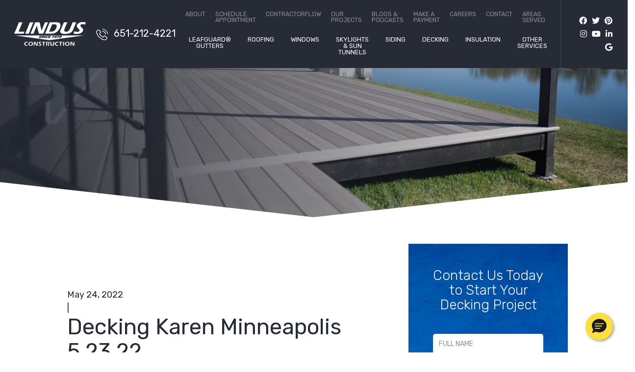

--- FILE ---
content_type: text/html; charset=UTF-8
request_url: https://lindusconstruction.com/reviews/decking-karen-minneapolis-5-23-22/
body_size: 16279
content:
<!DOCTYPE html>


<html lang="en" itemscope itemtype="http://schema.org/WebPage">

<head>
	<meta http-equiv="X-UA-Compatible" content="IE=edge">
	<meta name="viewport" content="width=device-width, initial-scale=1">
	<meta name="PageID" content="Page-18935">

	<meta charset="UTF-8">
	<link rel="profile" href="http://gmpg.org/xfn/11">
	<link rel="icon" href="https://lindusconstruction.com/favicon.ico" type="image/x-icon">
	<meta name='robots' content='index, follow, max-image-preview:large, max-snippet:-1, max-video-preview:-1' />
	<style>img:is([sizes="auto" i], [sizes^="auto," i]) { contain-intrinsic-size: 3000px 1500px }</style>
	
	<!-- This site is optimized with the Yoast SEO Premium plugin v26.5 (Yoast SEO v26.5) - https://yoast.com/wordpress/plugins/seo/ -->
	<title>Decking Karen Minneapolis 5.23.22 | Lindus Construction</title>
	<meta name="description" content="&quot;Couldn&#039;t be happier with our new deck! Fast, clean, great craftsmanship - it&#039;ll outlast the house.&quot;" />
	<link rel="canonical" href="https://lindusconstruction.com/reviews/decking-karen-minneapolis-5-23-22/" />
	<meta property="og:locale" content="en_US" />
	<meta property="og:type" content="article" />
	<meta property="og:title" content="Decking Karen Minneapolis 5.23.22 | Lindus Construction" />
	<meta property="og:description" content="&quot;Couldn&#039;t be happier with our new deck! Fast, clean, great craftsmanship - it&#039;ll outlast the house.&quot;" />
	<meta property="og:url" content="https://lindusconstruction.com/reviews/decking-karen-minneapolis-5-23-22/" />
	<meta property="og:site_name" content="Lindus Construction" />
	<meta property="article:publisher" content="https://www.facebook.com/LindusConstruction" />
	<meta property="og:image" content="https://lindusconstruction.com/wp-content/uploads/2017/08/cropped-favicon-812.png" />
	<meta property="og:image:width" content="512" />
	<meta property="og:image:height" content="512" />
	<meta property="og:image:type" content="image/png" />
	<meta name="twitter:card" content="summary_large_image" />
	<meta name="twitter:site" content="@LindusCon" />
	<script type="application/ld+json" class="yoast-schema-graph">{"@context":"https://schema.org","@graph":[{"@type":"WebPage","@id":"https://lindusconstruction.com/reviews/decking-karen-minneapolis-5-23-22/","url":"https://lindusconstruction.com/reviews/decking-karen-minneapolis-5-23-22/","name":"Decking Karen Minneapolis 5.23.22 | Lindus Construction","isPartOf":{"@id":"https://lindusconstruction.com/#website"},"datePublished":"2022-05-24T13:50:13+00:00","description":"\"Couldn't be happier with our new deck! Fast, clean, great craftsmanship - it'll outlast the house.\"","inLanguage":"en","potentialAction":[{"@type":"ReadAction","target":["https://lindusconstruction.com/reviews/decking-karen-minneapolis-5-23-22/"]}]},{"@type":"WebSite","@id":"https://lindusconstruction.com/#website","url":"https://lindusconstruction.com/","name":"Lindus Construction","description":"The Premier Home Improvement Company in Minneapolis, St. Paul, &amp; Western Wisconsin","potentialAction":[{"@type":"SearchAction","target":{"@type":"EntryPoint","urlTemplate":"https://lindusconstruction.com/?s={search_term_string}"},"query-input":{"@type":"PropertyValueSpecification","valueRequired":true,"valueName":"search_term_string"}}],"inLanguage":"en"}]}</script>
	<!-- / Yoast SEO Premium plugin. -->


<script type='application/javascript'  id='pys-version-script'>console.log('PixelYourSite Free version 11.1.4.2');</script>
<link rel='dns-prefetch' href='//fonts.googleapis.com' />
<link rel="alternate" type="application/rss+xml" title="Lindus Construction &raquo; Feed" href="https://lindusconstruction.com/feed/" />
<link rel="alternate" type="application/rss+xml" title="Lindus Construction &raquo; Comments Feed" href="https://lindusconstruction.com/comments/feed/" />
<style id='safe-svg-svg-icon-style-inline-css' type='text/css'>
.safe-svg-cover{text-align:center}.safe-svg-cover .safe-svg-inside{display:inline-block;max-width:100%}.safe-svg-cover svg{fill:currentColor;height:100%;max-height:100%;max-width:100%;width:100%}

</style>
<link rel='stylesheet' id='googlefonts-css' href='//fonts.googleapis.com/css?family=Rubik%3A300%2Cregular%2C500%2C700%2C300italic%2Citalic&#038;display=swap' type='text/css' media='all' />
<link rel='stylesheet' id='vendor-css-css' href='https://lindusconstruction.com/wp-content/themes/lindus/css/vendor.min.css?v=1' type='text/css' media='all' />
<link rel='stylesheet' id='theme-css-css' href='https://lindusconstruction.com/wp-content/themes/lindus/css/style.min.css?v=1' type='text/css' media='all' />
<script type="text/javascript" id="jquery-core-js-extra">
/* <![CDATA[ */
var pysFacebookRest = {"restApiUrl":"https:\/\/lindusconstruction.com\/wp-json\/pys-facebook\/v1\/event","debug":""};
/* ]]> */
</script>
<script type="text/javascript" src="https://lindusconstruction.com/wp-includes/js/jquery/jquery.min.js" id="jquery-core-js"></script>
<script type="text/javascript" src="https://lindusconstruction.com/wp-includes/js/jquery/jquery-migrate.min.js" id="jquery-migrate-js"></script>
<script type="text/javascript" src="https://lindusconstruction.com/wp-content/plugins/pixelyoursite/dist/scripts/jquery.bind-first-0.2.3.min.js" id="jquery-bind-first-js"></script>
<script type="text/javascript" src="https://lindusconstruction.com/wp-content/plugins/pixelyoursite/dist/scripts/js.cookie-2.1.3.min.js" id="js-cookie-pys-js"></script>
<script type="text/javascript" src="https://lindusconstruction.com/wp-content/plugins/pixelyoursite/dist/scripts/tld.min.js" id="js-tld-js"></script>
<script type="text/javascript" id="pys-js-extra">
/* <![CDATA[ */
var pysOptions = {"staticEvents":{"facebook":{"init_event":[{"delay":0,"type":"static","ajaxFire":false,"name":"PageView","pixelIds":["1242843300949055"],"eventID":"4ab7607d-61fd-4a45-9af1-3ec9643430a1","params":{"page_title":"Decking Karen Minneapolis 5.23.22","post_type":"reviews","post_id":18935,"plugin":"PixelYourSite","user_role":"guest","event_url":"lindusconstruction.com\/reviews\/decking-karen-minneapolis-5-23-22\/"},"e_id":"init_event","ids":[],"hasTimeWindow":false,"timeWindow":0,"woo_order":"","edd_order":""}]}},"dynamicEvents":[],"triggerEvents":[],"triggerEventTypes":[],"facebook":{"pixelIds":["1242843300949055"],"advancedMatching":[],"advancedMatchingEnabled":true,"removeMetadata":true,"wooVariableAsSimple":false,"serverApiEnabled":true,"wooCRSendFromServer":false,"send_external_id":null,"enabled_medical":false,"do_not_track_medical_param":["event_url","post_title","page_title","landing_page","content_name","categories","category_name","tags"],"meta_ldu":false},"debug":"","siteUrl":"https:\/\/lindusconstruction.com","ajaxUrl":"https:\/\/lindusconstruction.com\/wp-admin\/admin-ajax.php","ajax_event":"51aa12dffb","enable_remove_download_url_param":"1","cookie_duration":"7","last_visit_duration":"60","enable_success_send_form":"","ajaxForServerEvent":"1","ajaxForServerStaticEvent":"1","useSendBeacon":"1","send_external_id":"1","external_id_expire":"180","track_cookie_for_subdomains":"1","google_consent_mode":"1","gdpr":{"ajax_enabled":false,"all_disabled_by_api":false,"facebook_disabled_by_api":false,"analytics_disabled_by_api":false,"google_ads_disabled_by_api":false,"pinterest_disabled_by_api":false,"bing_disabled_by_api":false,"reddit_disabled_by_api":false,"externalID_disabled_by_api":false,"facebook_prior_consent_enabled":true,"analytics_prior_consent_enabled":true,"google_ads_prior_consent_enabled":null,"pinterest_prior_consent_enabled":true,"bing_prior_consent_enabled":true,"cookiebot_integration_enabled":false,"cookiebot_facebook_consent_category":"marketing","cookiebot_analytics_consent_category":"statistics","cookiebot_tiktok_consent_category":"marketing","cookiebot_google_ads_consent_category":"marketing","cookiebot_pinterest_consent_category":"marketing","cookiebot_bing_consent_category":"marketing","consent_magic_integration_enabled":false,"real_cookie_banner_integration_enabled":false,"cookie_notice_integration_enabled":false,"cookie_law_info_integration_enabled":false,"analytics_storage":{"enabled":true,"value":"granted","filter":false},"ad_storage":{"enabled":true,"value":"granted","filter":false},"ad_user_data":{"enabled":true,"value":"granted","filter":false},"ad_personalization":{"enabled":true,"value":"granted","filter":false}},"cookie":{"disabled_all_cookie":false,"disabled_start_session_cookie":false,"disabled_advanced_form_data_cookie":false,"disabled_landing_page_cookie":false,"disabled_first_visit_cookie":false,"disabled_trafficsource_cookie":false,"disabled_utmTerms_cookie":false,"disabled_utmId_cookie":false},"tracking_analytics":{"TrafficSource":"direct","TrafficLanding":"undefined","TrafficUtms":[],"TrafficUtmsId":[]},"GATags":{"ga_datalayer_type":"default","ga_datalayer_name":"dataLayerPYS"},"woo":{"enabled":false},"edd":{"enabled":false},"cache_bypass":"1769025585"};
/* ]]> */
</script>
<script type="text/javascript" src="https://lindusconstruction.com/wp-content/plugins/pixelyoursite/dist/scripts/public.js" id="pys-js"></script>
<link rel="https://api.w.org/" href="https://lindusconstruction.com/wp-json/" /><link rel="alternate" title="JSON" type="application/json" href="https://lindusconstruction.com/wp-json/wp/v2/reviews/18935" /><link rel="EditURI" type="application/rsd+xml" title="RSD" href="https://lindusconstruction.com/xmlrpc.php?rsd" />
<link rel='shortlink' href='https://lindusconstruction.com/?p=18935' />
<link rel="alternate" title="oEmbed (JSON)" type="application/json+oembed" href="https://lindusconstruction.com/wp-json/oembed/1.0/embed?url=https%3A%2F%2Flindusconstruction.com%2Freviews%2Fdecking-karen-minneapolis-5-23-22%2F" />
<link rel="alternate" title="oEmbed (XML)" type="text/xml+oembed" href="https://lindusconstruction.com/wp-json/oembed/1.0/embed?url=https%3A%2F%2Flindusconstruction.com%2Freviews%2Fdecking-karen-minneapolis-5-23-22%2F&#038;format=xml" />
<!-- HFCM by 99 Robots - Snippet # 63: metapixel -->
<!-- Meta Pixel Code -->
<script>
!function(f,b,e,v,n,t,s)
{if(f.fbq)return;n=f.fbq=function(){n.callMethod?
n.callMethod.apply(n,arguments):n.queue.push(arguments)};
if(!f._fbq)f._fbq=n;n.push=n;n.loaded=!0;n.version='2.0';
n.queue=[];t=b.createElement(e);t.async=!0;
t.src=v;s=b.getElementsByTagName(e)[0];
s.parentNode.insertBefore(t,s)}(window, document,'script',
'https://connect.facebook.net/en_US/fbevents.js');
fbq('init', '1242843300949055');
fbq('track', 'PageView');
</script>
<noscript><img height="1" width="1" style="display:none"
src="https://www.facebook.com/tr?id=1242843300949055&ev=PageView&noscript=1"
/></noscript>
<!-- End Meta Pixel Code -->
<!-- /end HFCM by 99 Robots -->
<!-- HFCM by 99 Robots - Snippet # 65: SM Accordion CSS -->
<style>
/* StructureM Accordion*/
/* Accordion wrapper */
.accordion {
  max-width: 700px;
  margin: 20px auto;
  border: 1px solid #ddd;
  border-radius: 6px;
  overflow: hidden;
  box-shadow: 0 2px 6px rgba(0, 0, 0, 0.08);
  font-family: Arial, sans-serif;
}

/* Each item */
.accordion-item {
  border-bottom: 1px solid #ddd;
}

.accordion-item:last-child {
  border-bottom: none;
}

/* Header button */
.accordion-header {
  width: 100%;
  padding: 14px 16px;
  border: none;
  background: #f7f7f7;
  cursor: pointer;
  font-size: 16px;
  text-align: left;
  display: flex;
  align-items: center;
  justify-content: space-between;
  box-sizing: border-box;
}

/* Title + icon */
.accordion-title {
  flex: 1;
}

.accordion-icon {
  margin-left: 10px;
  font-size: 18px;
  transition: transform 0.2s ease;
}

/* Optional: rotate icon when open if you change it to an arrow, etc. */
/* .accordion-header[aria-expanded="true"] .accordion-icon {
  transform: rotate(90deg);
} */

/* Panel container */
.accordion-panel {
  max-height: 0;
  overflow: hidden;
  transition: max-height 0.25s ease;
  background: #ffffff;
}

/* Panel content */
.accordion-panel-inner {
  padding: 14px 16px;
  font-size: 14px;
  line-height: 1.5;
}




</style>
<!-- /end HFCM by 99 Robots -->
<!-- HFCM by 99 Robots - Snippet # 66: SM Accordion CSS -->
<style>
/* StructureM Accordion*/
/* Accordion wrapper */
.accordion {
  max-width: 700px;
  margin: 20px auto;
  border: 0px solid #ddd;
  border-radius: 6px;
  overflow: hidden;
  box-shadow: 0 2px 6px rgba(0, 0, 0, 0.08);
  font-family: Arial, sans-serif;
}

/* Each item */
.accordion-item {
  border-bottom: 0px solid #ddd;

}

.accordion-item:last-child {
  border-bottom: none;
	
}

/* Header button */
.accordion-header {
  width: 100%;
  padding: 14px 16px;
  border: none;
	border-radius: 6px;
  background: #f7f7f7;
  cursor: pointer;
  font-size: 16px;
  text-align: left;
  display: flex;
  align-items: center;
  justify-content: space-between;
  box-sizing: border-box;
}

/* Title + icon */
.accordion-title {
  flex: 1;
}

.accordion-icon {
  margin-left: 10px;
  font-size: 18px;
  transition: transform 0.2s ease;
}

/* Optional: rotate icon when open if you change it to an arrow, etc. */
/* .accordion-header[aria-expanded="true"] .accordion-icon {
  transform: rotate(90deg);
} */

/* Panel container */
.accordion-panel {
  max-height: 0;
  overflow: hidden;
  transition: max-height 0.25s ease;
  background: #ffffff;
	border-radius: 6px;
}

/* Panel content */
.accordion-panel-inner {
  padding: 14px 16px;
  font-size: 14px;
  line-height: 1.5;
	border-radius: 6px;
	color: black;
	text-align: left;
}




</style>
<!-- /end HFCM by 99 Robots -->
<script type="text/javascript" src="//cdn.callrail.com/companies/902756114/9829aa24dbad47b878a7/12/swap.js"></script><link rel="icon" href="https://lindusconstruction.com/wp-content/uploads/2017/08/cropped-favicon-1000-150x150.png" sizes="32x32" />
<link rel="icon" href="https://lindusconstruction.com/wp-content/uploads/2017/08/cropped-favicon-1000-300x300.png" sizes="192x192" />
<link rel="apple-touch-icon" href="https://lindusconstruction.com/wp-content/uploads/2017/08/cropped-favicon-1000-300x300.png" />
<meta name="msapplication-TileImage" content="https://lindusconstruction.com/wp-content/uploads/2017/08/cropped-favicon-1000-300x300.png" />
 
	<style>.home .section-gallery {
    padding-bottom: 100px;
}

@media screen and (min-width: 991px) {
.home .section-gallery {
    padding-bottom: 5vw;
}
}</style>	<!-- Google Tag Manager -->
<script>(function(w,d,s,l,i){w[l]=w[l]||[];w[l].push({'gtm.start':
new Date().getTime(),event:'gtm.js'});var f=d.getElementsByTagName(s)[0],
j=d.createElement(s),dl=l!='dataLayer'?'&l='+l:'';j.async=true;j.src=
'https://www.googletagmanager.com/gtm.js?id='+i+dl;f.parentNode.insertBefore(j,f);
})(window,document,'script','dataLayer','GTM-KLVZJD6');</script>
<!-- End Google Tag Manager  -->
		
	

	
</head>


<body class="reviews-template-default single single-reviews postid-18935" data-interest="decking">
	<!-- Google Tag Manager (noscript) -->

<!-- End Google Tag Manager (noscript) -->
	
	<div id="page" class="site d-block w-100">
		<a class="skip-link screen-reader-text sr-only" href="#content">Skip to content</a>
		

		<div class="header-alerts">
                        
            
            </div>

		
<header class="section-nav section-sticky header d-flex">
	<a class="header__logo" href="https://lindusconstruction.com/" title="Lindus Construction" rel="home">
		<img src="https://lindusconstruction.com/wp-content/uploads/2021/05/logo-300x100.png" alt="Lindus Construction" />
	</a>
	<a href="tel:6512124221" class="header__phone phone"><img class="lazyload" data-src="https://lindusconstruction.com/wp-content/themes/lindus/images/icon-phone.svg" src="https://lindusconstruction.com/wp-content/themes/lindus/images/dummy.png" alt="" /> <span>651-212-4221</span></a>
	<div class="header__right">
		<nav class="header__navigation d-none d-xl-flex">
			<ul id="menu-top-nav" class="header__top-nav d-none d-xl-flex"><li id="menu-item-14781" class="menu-item menu-item-type-post_type menu-item-object-page menu-item-14781"><a href="https://lindusconstruction.com/about-lindus/">About</a></li>
<li id="menu-item-27396" class="menu-item menu-item-type-post_type menu-item-object-page menu-item-27396"><a href="https://lindusconstruction.com/schedule-appointment/">Schedule Appointment</a></li>
<li id="menu-item-14492" class="menu-item menu-item-type-custom menu-item-object-custom menu-item-14492"><a target="_blank" href="https://www.contractorflowapp.com">ContractorFlow</a></li>
<li id="menu-item-13358" class="menu-item menu-item-type-post_type menu-item-object-page menu-item-13358"><a href="https://lindusconstruction.com/portfolio/">Our Projects</a></li>
<li id="menu-item-13357" class="menu-item menu-item-type-post_type menu-item-object-page current_page_parent menu-item-13357"><a href="https://lindusconstruction.com/?page_id=178">Blogs &#038; Podcasts</a></li>
<li id="menu-item-13361" class="menu-item menu-item-type-post_type menu-item-object-page menu-item-13361"><a href="https://lindusconstruction.com/paymybill/">Make a Payment</a></li>
<li id="menu-item-14782" class="menu-item menu-item-type-custom menu-item-object-custom menu-item-14782"><a target="_blank" href="https://www.careerslindusconstruction.com">Careers</a></li>
<li id="menu-item-13132" class="menu-item menu-item-type-post_type menu-item-object-page menu-item-13132"><a href="https://lindusconstruction.com/contact-us/">Contact</a></li>
<li id="menu-item-25560" class="menu-item menu-item-type-post_type menu-item-object-page menu-item-25560"><a href="https://lindusconstruction.com/areas-served/">Areas Served</a></li>
</ul>			<ul id="menu-primary" class="header__primary d-none d-xl-flex"><li id="menu-item-12166" class="menu-item menu-item-type-post_type menu-item-object-page menu-item-has-children menu-item-12166"><a href="https://lindusconstruction.com/gutters/">LeafGuard® Gutters</a>
<ul class="sub-menu">
	<li id="menu-item-13330" class="menu-item menu-item-type-post_type menu-item-object-page menu-item-13330"><a href="https://lindusconstruction.com/gutters/clog-protection/">Clog-Free Gutters</a></li>
	<li id="menu-item-13329" class="menu-item menu-item-type-post_type menu-item-object-page menu-item-13329"><a href="https://lindusconstruction.com/gutters/durability/">Gutter Durability</a></li>
</ul>
</li>
<li id="menu-item-12169" class="menu-item menu-item-type-post_type menu-item-object-page menu-item-has-children menu-item-12169"><a href="https://lindusconstruction.com/roofing/">Roofing</a>
<ul class="sub-menu">
	<li id="menu-item-12200" class="menu-item menu-item-type-post_type menu-item-object-page menu-item-12200"><a href="https://lindusconstruction.com/roofing/gaf-asphalt-roofing/">GAF Asphalt Roofing</a></li>
	<li id="menu-item-12171" class="menu-item menu-item-type-post_type menu-item-object-page menu-item-12171"><a href="https://lindusconstruction.com/roofing/shingle-styles-colors/">Types of Roof Shingle Styles &#038; Colors</a></li>
	<li id="menu-item-12170" class="menu-item menu-item-type-post_type menu-item-object-page menu-item-12170"><a href="https://lindusconstruction.com/roofing/metal-roofing/">Metal Roof Installation &#038; Replacement</a></li>
	<li id="menu-item-27025" class="menu-item menu-item-type-custom menu-item-object-custom menu-item-27025"><a href="https://repairroofmn.com/">Roof Repairs</a></li>
</ul>
</li>
<li id="menu-item-12165" class="menu-item menu-item-type-post_type menu-item-object-page menu-item-has-children menu-item-12165"><a href="https://lindusconstruction.com/windows/">Windows</a>
<ul class="sub-menu">
	<li id="menu-item-12196" class="menu-item menu-item-type-post_type menu-item-object-page menu-item-12196"><a href="https://lindusconstruction.com/windows/infinity-replacement-windows/">Infinity® From Marvin Windows</a></li>
	<li id="menu-item-12195" class="menu-item menu-item-type-post_type menu-item-object-page menu-item-12195"><a href="https://lindusconstruction.com/windows/seasonguard-windows/">SeasonGuard Windows</a></li>
	<li id="menu-item-12173" class="menu-item menu-item-type-post_type menu-item-object-page menu-item-12173"><a href="https://lindusconstruction.com/windows/awning-windows/">Awning Windows</a></li>
	<li id="menu-item-12174" class="menu-item menu-item-type-post_type menu-item-object-page menu-item-12174"><a href="https://lindusconstruction.com/windows/bay-windows/">Bay Windows</a></li>
	<li id="menu-item-12175" class="menu-item menu-item-type-post_type menu-item-object-page menu-item-12175"><a href="https://lindusconstruction.com/windows/bow-windows/">Bow Windows</a></li>
	<li id="menu-item-12176" class="menu-item menu-item-type-post_type menu-item-object-page menu-item-12176"><a href="https://lindusconstruction.com/windows/casement-windows/">Casement Windows</a></li>
	<li id="menu-item-12177" class="menu-item menu-item-type-post_type menu-item-object-page menu-item-12177"><a href="https://lindusconstruction.com/windows/double-hung-windows/">Double-Hung Windows</a></li>
	<li id="menu-item-13428" class="menu-item menu-item-type-post_type menu-item-object-page menu-item-13428"><a href="https://lindusconstruction.com/windows/egress-windows/">Egress Windows</a></li>
	<li id="menu-item-12179" class="menu-item menu-item-type-post_type menu-item-object-page menu-item-12179"><a href="https://lindusconstruction.com/windows/garden-windows/">Garden Windows</a></li>
	<li id="menu-item-12184" class="menu-item menu-item-type-post_type menu-item-object-page menu-item-12184"><a href="https://lindusconstruction.com/windows/sliding-windows/">Sliding Windows</a></li>
	<li id="menu-item-14683" class="menu-item menu-item-type-post_type menu-item-object-page menu-item-14683"><a href="https://lindusconstruction.com/windows/entry-doors/">Front Entry Doors</a></li>
	<li id="menu-item-12183" class="menu-item menu-item-type-post_type menu-item-object-page menu-item-12183"><a href="https://lindusconstruction.com/windows/sliding-doors/">Sliding Doors</a></li>
</ul>
</li>
<li id="menu-item-27348" class="menu-item menu-item-type-post_type menu-item-object-page menu-item-27348"><a href="https://lindusconstruction.com/windows/skylight-windows/">Skylights &#038; Sun Tunnels</a></li>
<li id="menu-item-13190" class="menu-item menu-item-type-post_type menu-item-object-page menu-item-has-children menu-item-13190"><a href="https://lindusconstruction.com/siding/">Siding</a>
<ul class="sub-menu">
	<li id="menu-item-13343" class="menu-item menu-item-type-post_type menu-item-object-page menu-item-13343"><a href="https://lindusconstruction.com/siding/steel/">Steel Siding</a></li>
	<li id="menu-item-13342" class="menu-item menu-item-type-post_type menu-item-object-page menu-item-13342"><a href="https://lindusconstruction.com/siding/vinyl/">Vinyl Siding</a></li>
	<li id="menu-item-13341" class="menu-item menu-item-type-post_type menu-item-object-page menu-item-13341"><a href="https://lindusconstruction.com/siding/engineered-wood/">Engineered Wood Siding</a></li>
	<li id="menu-item-14687" class="menu-item menu-item-type-post_type menu-item-object-page menu-item-14687"><a href="https://lindusconstruction.com/siding/soffit-and-fascia/">Soffit and Fascia</a></li>
</ul>
</li>
<li id="menu-item-13192" class="menu-item menu-item-type-post_type menu-item-object-page menu-item-13192"><a href="https://lindusconstruction.com/decks-patios/">Decking</a></li>
<li id="menu-item-12178" class="menu-item menu-item-type-post_type menu-item-object-page menu-item-has-children menu-item-12178"><a href="https://lindusconstruction.com/insulation/">Insulation</a>
<ul class="sub-menu">
	<li id="menu-item-13528" class="menu-item menu-item-type-post_type menu-item-object-page menu-item-13528"><a href="https://lindusconstruction.com/home-performance/">Home Energy Assessment</a></li>
</ul>
</li>
<li id="menu-item-12823" class="menu-item menu-item-type-custom menu-item-object-custom menu-item-has-children menu-item-12823"><a>Other Services</a>
<ul class="sub-menu">
	<li id="menu-item-13191" class="menu-item menu-item-type-post_type menu-item-object-page menu-item-13191"><a href="https://lindusconstruction.com/construction/">Construction</a></li>
	<li id="menu-item-13193" class="menu-item menu-item-type-post_type menu-item-object-page menu-item-13193"><a href="https://lindusconstruction.com/storm-damage/">Storm Damage Repair</a></li>
</ul>
</li>
</ul>		</nav>
		<a class="menu-toggle d-flex d-xl-none mburger mburger--tornado" href="#mmenu"><b></b><b></b><b></b></a>
		<div class="social-media"><a href="https://www.facebook.com/LindusConstruction/" target="_blank" title="Facebook">
                    <i class="fab fa-facebook"></i>
                </a><a href="https://twitter.com/linduscon" target="_blank" title="Twitter">
                    <i class="fab fa-twitter"></i>
                </a><a href="https://www.pinterest.com/linduscon/_created/" target="_blank" title="Pinterest">
                    <i class="fab fa-pinterest"></i>
                </a><a href="https://www.instagram.com/lindus_construction/" target="_blank" title="Instagram">
                    <i class="fab fa-instagram"></i>
                </a><a href="https://www.youtube.com/channel/UC3EIpyRuvon3oLNNowbgNOQ" target="_blank" title="YouTube">
                    <i class="fab fa-youtube"></i>
                </a><a href="https://www.linkedin.com/company/lindus-construction-midwest-leafguard/" target="_blank" title="LinkedIn">
                    <i class="fab fa-linkedin-in"></i>
                </a><a href="https://goo.gl/maps/9iaYETgHFQ8G1Jur9" target="_blank" title="GMB">
                    <i class="fab fa-google"></i>
                </a></div>					<div class="header__hidden">
				<div class="header__form">
					<div id = stickyformheader class="header__offer">Contact Us Today to Start Your Decking Project </div>
					
    <form id = formsticky data-idstamp="cuMXZ/vGn3FlnFLZ1ocUwAtAmhKGOdRKgXqn7UEj7CU=" data-action="aHR0cHM6Ly9saW5kdXNjb24ud3Vmb28uY29tL2Zvcm1zL3oxM2Mwb2UxbnVtZTBoLw==" action="#" class="form wufoo form-inline" method="post" accept-charset="UTF-8" autocomplete="off" enctype="multipart/form-data" novalidate>
        <div class="form-group">
            <input name="Field1" class="form-control" data-bvalidator="minlength[2],required" id="stickyNameField" type="text" value="" placeholder="Name" data-bvalidator-msg="Please enter your full name.">
        </div>
        <div class="form-group">
            <input name="Field2" class="form-control" data-bvalidator="email,required" type="email" id= "emailFieldSticky" value="" placeholder="Email" data-bvalidator-msg="Please enter your email address.">
        </div>
        <div class="form-group">
            <input name="Field3" class="form-control phone_us" data-bvalidator="minlength[14],required" type="tel" id= "phoneNumberSticky" value="" placeholder="Phone" data-bvalidator-msg="Please enter your phone number.">
        </div>
        <div class="form-group">
            <input name="Field4" class="form-control zip_us" data-bvalidator="minlength[5],required" type="tel" id= "ZIPSticky" value="" placeholder="ZIP CODE" data-bvalidator-msg="Please enter your zipcode.">
        </div>
        <div class="form-group form-products form-select">
            <select class="form-control" data-bvalidator="required" data-productfield="stickyform" data-bvalidator="required">
                    <option value="" disabled>Product Interest</option>
    <option value="LeafGuard">LeafGuard</option>
    <option value="Asphalt Roofing">Asphalt Roofing</option>
    <option value="Metal Roofing">Metal Roofing</option>
    <option value="Windows">Windows</option>
    <option value="Deck Construction">Deck Construction</option>
    <option value="Siding">Siding</option>
    <option value="Addition/Remodel">Addition/Remodel</option>
    <option value="Insulation">Insulation</option>
    <option value="Heat Map Analysis">Heat Map Analysis</option>
    <option value="Soffit & Fascia">Soffit & Fascia</option>
    <option value="Doors - Exterior">Doors - Exterior</option>
            </select>
        <input name="Field7" class="form-control hidden-products-field" type="text" maxlength="255" data-bvalidator="minlength[3],required" data-bvalidator-msg="Please select a product." />
        </div>
        <div class="d-none hidden-inputs">
            <input class="ppc-source" type="text" name="Field5" maxlength="255" value="">
            <input class="discount" type="text" name="Field9" maxlength="255" value="">
        </div>
        <div class="form-group form-submit">
            <input name="saveForm" class="btn btn-primary" id="buttonSticky" type="submit" value="Get Your Quote">
        </div>
        <div class="d-none">
            <label>Do Not Fill This Out</label>
            <input type="hidden" name="idstamp" value="" />
        </div>
    </form>

				</div>
				<a class="menu-toggle mburger mburger--tornado" href="#mmenu"><b></b><b></b><b></b></a>
			</div>
			</div>
</header><!-- #masthead -->
		

    <div class="section-banner banner  form-">
        <div class="banner__image bg-image " style="background-image: url(https://lindusconstruction.com/wp-content/uploads/2021/09/ChanhassenDeck-16-1-1920x1280.jpg); background-position: 50% 80%;"></div>
        <div class="banner__text">
                                                </div>
        <div class="banner__text_area"></div>            </div>

<div class="custom-shape-divider shape-top zindex white">
        <svg data-name="Layer 1" xmlns="http://www.w3.org/2000/svg" viewBox="0 0 1200 120" preserveAspectRatio="none">
          <path d="M598.97 114.72L0 0 0 120 1200 120 1200 0 598.97 114.72z" class="shape-fill"></path>
        </svg>
    </div>		<div id="content" class="site-content  d-block">
<div class="container-fluid">
    <div class="row justify-content-center">
        <div class="col-10">
            <div class="row">

                <div id="primary" class="content-area col-xl-8">
                    <main id="main" class="site-main">
                    		


	<article id="post-18935" class="post-18935 reviews type-reviews status-publish hentry">
		<div class="entry-content">
							<div class="blog-header">
					<div class="blog-header-text">May 24, 2022</div>
					<div class="blog-header-seperator">|</div>
					<div class="blog-header-text"></div>
				</div>
						<header class="entry-header">
				<h1 class="entry-title nomargin-top">Decking Karen Minneapolis 5.23.22</h1>
			</header><!-- .entry-header -->

			<div class="entry-content-single">
				<p>&#8220;Couldn&#8217;t be happier with our new <a href="https://lindusconstruction.com/decks-patios/">deck!</a> Fast, clean, great craftsmanship &#8211; it&#8217;ll outlast the house.&#8221;</p>
			</div><!-- .entry-content -->
		</div>
	</article><!-- #post-->


                        </main>

                </div><!-- #primary -->
                    
                
<aside id="secondary" class="col-xl-4">

                    
                <div class="sidebar-wrapper">
            
                    <div class="offer-form sidebar__form zindex" style="background-image: url(https://lindusconstruction.com/wp-content/themes/lindus/images/texture.jpg);">
                <div class="form-text-wrapper">
                    <div class="large-text">Contact Us Today to Start Your Decking Project                    </div>
                    <div class="small-text"></div>
                </div>
                
    <form id = formsidebar data-idstamp="yunOZZh7Myr4XOTe8LyUcCjoAa6P5OWhlpQWWDqiUhk=" data-action="aHR0cHM6Ly9saW5kdXNjb24ud3Vmb28uY29tL2Zvcm1zL3poa3I1OTcxc3pkZW8yLw==" action="#" class="form wufoo" method="post" accept-charset="UTF-8" autocomplete="off" enctype="multipart/form-data" novalidate>
        <div class="form-group">
            <input name="Field1" class="form-control" data-bvalidator="minlength[2],required" type="text" value="" placeholder="Full Name" data-bvalidator-msg="Please enter your full name.">
        </div>
        <div class="form-group">
            <input name="Field2" class="form-control" data-bvalidator="email,required" type="email" id= "emailFieldSideBar" value="" placeholder="Email Address" data-bvalidator-msg="Please enter your email address.">
        </div>
        <div class="form-group">
            <input name="Field3" class="form-control phone_us" data-bvalidator="minlength[14],required" id= "phoneNumberSideBar" type="tel" value="" placeholder="Phone Number" data-bvalidator-msg="Please enter your phone number.">
        </div>
        <div class="form-group">
            <input name="Field4" class="form-control zip_us" data-bvalidator="minlength[5],required" type="tel" id= "ZIPSideBar" value="" placeholder="ZIP" data-bvalidator-msg="Please enter your zipcode.">
        </div>
        <div class="form-group form-products form-select">
            <select class="form-control" data-bvalidator="required" data-productfield="sidebarform">
                    <option value="" disabled>Product Interest</option>
    <option value="LeafGuard">LeafGuard</option>
    <option value="Asphalt Roofing">Asphalt Roofing</option>
    <option value="Metal Roofing">Metal Roofing</option>
    <option value="Windows">Windows</option>
    <option value="Deck Construction">Deck Construction</option>
    <option value="Siding">Siding</option>
    <option value="Addition/Remodel">Addition/Remodel</option>
    <option value="Insulation">Insulation</option>
    <option value="Heat Map Analysis">Heat Map Analysis</option>
    <option value="Soffit & Fascia">Soffit & Fascia</option>
    <option value="Doors - Exterior">Doors - Exterior</option>
            </select>
        <input name="Field7" class="form-control hidden-products-field" type="text" maxlength="255" data-bvalidator="minlength[3],required" data-bvalidator-msg="Please select a product." />
        </div>

        <!-- 
        <div class="form-group form-schedule">
            <div class="label"><span>Schedule an Appointment?</span></div>
            <div class="switch">
                <span class="switch-box"></span>
                <span class="switch-text">Yes</span>
                <span class="switch-text">No</span>
            </div>
        </div> 
        <div class="form-row ">
            <div class="form-group form-date col-md-6">
                <input class="form-control" type="text" name="Field8" maxlength="255" placeholder="Date">
            </div> 
            <div class="form-group form-time form-select col-md-12">
                <select name="Field9" class="form-control">
                                    </select>
            </div>
        </div>
        -->
        <div class="d-none hidden-inputs">
            <input class="ppc-source" type="text" name="Field5" maxlength="255" value="">
            <input class="discount" type="text" name="Field11" maxlength="255" value="">
        </div>
        <div class="form-group form-submit">
            <input name="saveForm" class="btn btn-primary" id="buttonSidebar" type="submit" value="Get Your Quote">
        </div>
        <div class="d-none">
            <label>Do Not Fill This Out</label>
            <input type="hidden" name="idstamp" value="" />
        </div>
    </form>

            </div>
        
        </div>
        
                
</aside><!-- #secondary -->
            </div>
        </div>
    </div>
</div>

<!-- #content -->


<div class="custom-shape-divider shape-bottom zindex white">
        <svg data-name="Layer 1" xmlns="http://www.w3.org/2000/svg" viewBox="0 0 1200 120" preserveAspectRatio="none">
            <path d="M1200 0L0 0 598.97 114.72 1200 0z" class="shape-fill"></path>
        </svg>
    </div>
    <div class="section-page section-listing section-bg-gray" >
        <div class="container-fluid">
            <div class="row justify-content-center">
                <div class="col-10 col-xl-8">
                    <div class="row">
                        <div class="col-12">
                            <div class="section-top"><div class="kicker blue"><h3>Latest Projects</h3></div><h2 class="section-header"><h2><strong>Discover</strong> Some Of Our Recent Custom Decking Projects</h2></h2><div class="section-desc"><p>We can construct an aesthetically pleasing, customized deck that will enhance your enjoyment of your home.</p>
</div></div>                        </div>
                    </div>
                    <div class="row">
                                                    <div class="col-md-4">
                                <div class="card">
                                    <div class="card-top">
                                        <a class="card-img-link lazyload" href="https://lindusconstruction.com/portfolio/colleens-decking-gutter-project-in-chanhassen-mn/" data-bg="https://lindusconstruction.com/wp-content/uploads/2021/05/ChanhassenDeck-18-768x512.jpg">                                            <div class="icon-wrap">
                                                <i class="fal fa-external-link-alt"></i>
                                                <span>View Project</span>
                                            </div>
                                                                                </a>
                                    </div>
                                    <div class="card-mid">
                                        
                                        <div class="card-title">
                                            <a class="non_content" href="https://lindusconstruction.com/portfolio/colleens-decking-gutter-project-in-chanhassen-mn/">Colleen’s Decking & Seamless Gutter Installation Project In Chanhassen, MN</a>
                                        </div>
                                        <div class="card-excerpt hidden-xs">
                                            Needing gutters and decking on her new construction home, Colleen turned to the craftsmen of Lindus Construction for advice on how to remedy the situation.                                          </div>
                                    </div>
                                </div>
                            </div>
                                                                                <div class="col-md-4">
                                <div class="card">
                                    <div class="card-top">
                                        <a class="card-img-link lazyload" href="https://lindusconstruction.com/portfolio/joannes-woodbury-mn-decking-project/" data-bg="https://lindusconstruction.com/wp-content/uploads/2021/05/WoodburyDeck-08-scaled-1-768x512.jpg">                                            <div class="icon-wrap">
                                                <i class="fal fa-external-link-alt"></i>
                                                <span>View Project</span>
                                            </div>
                                                                                </a>
                                    </div>
                                    <div class="card-mid">
                                        
                                        <div class="card-title">
                                            <a class="non_content" href="https://lindusconstruction.com/portfolio/joannes-woodbury-mn-decking-project/">Joanne’s Deck Installation in Woodbury, MN</a>
                                        </div>
                                        <div class="card-excerpt hidden-xs">
                                            Our deck builders created the perfect double decker deck for Joanne's Woodbury, MN home. Learn how our team approached her design and deck installation needs.                                        </div>
                                    </div>
                                </div>
                            </div>
                                                                                <div class="col-md-4">
                                <div class="card">
                                    <div class="card-top">
                                        <a class="card-img-link lazyload" href="https://lindusconstruction.com/portfolio/jons-wayzata-mn-ipe-decking-project/" data-bg="https://lindusconstruction.com/wp-content/uploads/2021/10/FB87A671-5EFD-4C24-A4D9-BEDFDF86A957-768x1024.jpeg">                                            <div class="icon-wrap">
                                                <i class="fal fa-external-link-alt"></i>
                                                <span>View Project</span>
                                            </div>
                                                                                </a>
                                    </div>
                                    <div class="card-mid">
                                        
                                        <div class="card-title">
                                            <a class="non_content" href="https://lindusconstruction.com/portfolio/jons-wayzata-mn-ipe-decking-project/">Jon’s Wayzata, MN Ipe Decking Project</a>
                                        </div>
                                        <div class="card-excerpt hidden-xs">
                                            Find out what Ipe decking is and why this Twin Cities homeowner chose to have Lindus Construction install one on his home.                                         </div>
                                    </div>
                                </div>
                            </div>
                            </div><div class="row">                                            </div>
                    <div class="row">
                        <div class="col-12 text-center">
                                                                                                                            <a href="https://lindusconstruction.com/portfolio/" class="btn btn-primary">VIEW ALL RECENT PROJECTS</a>
                                                    </div>
                    </div>
                </div>
            </div>
        </div>
    </div>



            <div class="section section-gallery">
                <div class="container-fluid no-gutters">
                    <div class="row justify-content-center">
                        <div class="col-10">
                            <div class="section-header-block">
                                <div class="kicker yellow"><h3>Inspiration Gallery</h3></div>
                                <div class="h2 section-header"><h2>Imagine the Possibilities</h2></div>
                            </div>
                            <div class="tab-container d-none">
                                <div class="gallery-dropdown custom-dropdown d-block d-xl-none">
                                    <a href="#" class="toggle-dropdown">Select a Product</a>
                                    <div class="menu-dropdown">
                                        <ul class="nav nav-tabs" role="tablist">
                                            <li>
                <a class="" id="gal-tab-1" data-toggle="tab" href="#gal-content-1" role="tab" aria-controls="gal-content-1" aria-selected="true">Gutters</a>
            </li><li>
                <a class="" id="gal-tab-2" data-toggle="tab" href="#gal-content-2" role="tab" aria-controls="gal-content-2" aria-selected="true">Roofing</a>
            </li><li>
                <a class="" id="gal-tab-3" data-toggle="tab" href="#gal-content-3" role="tab" aria-controls="gal-content-3" aria-selected="true">Windows</a>
            </li><li>
                <a class="" id="gal-tab-4" data-toggle="tab" href="#gal-content-4" role="tab" aria-controls="gal-content-4" aria-selected="true">Entry Doors</a>
            </li><li>
                <a class="" id="gal-tab-5" data-toggle="tab" href="#gal-content-5" role="tab" aria-controls="gal-content-5" aria-selected="true">Siding</a>
            </li><li>
                <a class="active" id="gal-tab-6" data-toggle="tab" href="#gal-content-6" role="tab" aria-controls="gal-content-6" aria-selected="true">Decking</a>
            </li><li>
                <a class="" id="gal-tab-7" data-toggle="tab" href="#gal-content-7" role="tab" aria-controls="gal-content-7" aria-selected="true">Remodeling</a>
            </li><li>
                <a class="" id="gal-tab-8" data-toggle="tab" href="#gal-content-8" role="tab" aria-controls="gal-content-8" aria-selected="true">Metal Roofing</a>
            </li><li>
                <a class="" id="gal-tab-9" data-toggle="tab" href="#gal-content-9" role="tab" aria-controls="gal-content-9" aria-selected="true">Asphalt Roofing</a>
            </li>                                        </ul>
                                    </div>
                                </div>
                                <ul class="nav gallery-nav text-center d-none d-xl-flex" role="tablist">
                                    <li>
                <a class="" id="gal-tab-1" data-toggle="tab" href="#gal-content-1" role="tab" aria-controls="gal-content-1" aria-selected="true">Gutters</a>
            </li><li>
                <a class="" id="gal-tab-2" data-toggle="tab" href="#gal-content-2" role="tab" aria-controls="gal-content-2" aria-selected="true">Roofing</a>
            </li><li>
                <a class="" id="gal-tab-3" data-toggle="tab" href="#gal-content-3" role="tab" aria-controls="gal-content-3" aria-selected="true">Windows</a>
            </li><li>
                <a class="" id="gal-tab-4" data-toggle="tab" href="#gal-content-4" role="tab" aria-controls="gal-content-4" aria-selected="true">Entry Doors</a>
            </li><li>
                <a class="" id="gal-tab-5" data-toggle="tab" href="#gal-content-5" role="tab" aria-controls="gal-content-5" aria-selected="true">Siding</a>
            </li><li>
                <a class="active" id="gal-tab-6" data-toggle="tab" href="#gal-content-6" role="tab" aria-controls="gal-content-6" aria-selected="true">Decking</a>
            </li><li>
                <a class="" id="gal-tab-7" data-toggle="tab" href="#gal-content-7" role="tab" aria-controls="gal-content-7" aria-selected="true">Remodeling</a>
            </li><li>
                <a class="" id="gal-tab-8" data-toggle="tab" href="#gal-content-8" role="tab" aria-controls="gal-content-8" aria-selected="true">Metal Roofing</a>
            </li><li>
                <a class="" id="gal-tab-9" data-toggle="tab" href="#gal-content-9" role="tab" aria-controls="gal-content-9" aria-selected="true">Asphalt Roofing</a>
            </li>                                </ul>
                            </div> <!-- .tab-container -->

                            <div class="tab-content">

                                
                                        <div class="tab-pane fade to-animate " id="gal-content-1" role="tabpanel" aria-labelledby="gal-tab-1">
                                            
                <a class="single-img-box custom-lightbox image-0 " href="https://lindusconstruction.com/wp-content/uploads/2021/09/Gutters_Lindus_17.jpg" data-fancybox="gallery-gutters" data-product="gutters">
                    <div class="inner">
                        <div class="image-bg lazyload" data-bg="https://lindusconstruction.com/wp-content/uploads/2021/09/Gutters_Lindus_17-768x512.jpg"></div>
                        <div class="overlay">
                            <div class="zoom-icon plus">
                                <i class="fal fa-expand-arrows"></i>
                                <span>Expand</span>
                            </div>
                        </div>
                    </div>
                </a>                                            
                <a class="single-img-box custom-lightbox image-1 " href="https://lindusconstruction.com/wp-content/uploads/2021/09/Lindus_NRLB_Finish_03-scaled.jpg" data-fancybox="gallery-gutters" data-product="gutters">
                    <div class="inner">
                        <div class="image-bg lazyload" data-bg="https://lindusconstruction.com/wp-content/uploads/2021/09/Lindus_NRLB_Finish_03-768x432.jpg"></div>
                        <div class="overlay">
                            <div class="zoom-icon plus">
                                <i class="fal fa-expand-arrows"></i>
                                <span>Expand</span>
                            </div>
                        </div>
                    </div>
                </a>                                            
                <a class="single-img-box custom-lightbox image-2 " href="https://lindusconstruction.com/wp-content/uploads/2021/09/LeafguardPics-1.jpg" data-fancybox="gallery-gutters" data-product="gutters">
                    <div class="inner">
                        <div class="image-bg lazyload" data-bg="https://lindusconstruction.com/wp-content/uploads/2021/09/LeafguardPics-1-768x512.jpg"></div>
                        <div class="overlay">
                            <div class="zoom-icon plus">
                                <i class="fal fa-expand-arrows"></i>
                                <span>Expand</span>
                            </div>
                        </div>
                    </div>
                </a>                                            
                <a class="single-img-box custom-lightbox image-3 " href="https://lindusconstruction.com/wp-content/uploads/2021/09/DSC07849.jpg" data-fancybox="gallery-gutters" data-product="gutters">
                    <div class="inner">
                        <div class="image-bg lazyload" data-bg="https://lindusconstruction.com/wp-content/uploads/2021/09/DSC07849-768x512.jpg"></div>
                        <div class="overlay">
                            <div class="zoom-icon plus">
                                <i class="fal fa-expand-arrows"></i>
                                <span>Expand</span>
                            </div>
                        </div>
                    </div>
                </a>                                            
                <a class="single-img-box custom-lightbox image-4 " href="https://lindusconstruction.com/wp-content/uploads/2021/04/leaf-gutter-2.jpg" data-fancybox="gallery-gutters" data-product="gutters">
                    <div class="inner">
                        <div class="image-bg lazyload" data-bg="https://lindusconstruction.com/wp-content/uploads/2021/04/leaf-gutter-2-768x512.jpg"></div>
                        <div class="overlay">
                            <div class="zoom-icon plus">
                                <i class="fal fa-expand-arrows"></i>
                                <span>Expand</span>
                            </div>
                        </div>
                    </div>
                </a>                                            
                <a class="single-img-box custom-lightbox image-5 " href="https://lindusconstruction.com/wp-content/uploads/2021/09/Gutters_Lindus_16.jpg" data-fancybox="gallery-gutters" data-product="gutters">
                    <div class="inner">
                        <div class="image-bg lazyload" data-bg="https://lindusconstruction.com/wp-content/uploads/2021/09/Gutters_Lindus_16-768x512.jpg"></div>
                        <div class="overlay">
                            <div class="zoom-icon plus">
                                <i class="fal fa-expand-arrows"></i>
                                <span>Expand</span>
                            </div>
                        </div>
                    </div>
                </a>                                            
                <a class="single-img-box custom-lightbox image-6 " href="https://lindusconstruction.com/wp-content/uploads/2021/04/leaf-gutter-6.jpg" data-fancybox="gallery-gutters" data-product="gutters">
                    <div class="inner">
                        <div class="image-bg lazyload" data-bg="https://lindusconstruction.com/wp-content/uploads/2021/04/leaf-gutter-6-768x512.jpg"></div>
                        <div class="overlay">
                            <div class="zoom-icon plus">
                                <i class="fal fa-expand-arrows"></i>
                                <span>Expand</span>
                            </div>
                        </div>
                    </div>
                </a>                                        </div>

                                        
                <a class="single-img-box custom-lightbox image-7 d-none" href="https://lindusconstruction.com/wp-content/uploads/2021/04/leaf-gutter-1.jpg" data-fancybox="gallery-gutters" data-product="gutters">
                    <div class="inner">
                        <div class="image-bg lazyload" data-bg="https://lindusconstruction.com/wp-content/uploads/2021/04/leaf-gutter-1-768x512.jpg"></div>
                        <div class="overlay">
                            <div class="zoom-icon plus">
                                <i class="fal fa-expand-arrows"></i>
                                <span>Expand</span>
                            </div>
                        </div>
                    </div>
                </a>
                <a class="single-img-box custom-lightbox image-8 d-none" href="https://lindusconstruction.com/wp-content/uploads/2021/04/leaf-gutter-3.jpg" data-fancybox="gallery-gutters" data-product="gutters">
                    <div class="inner">
                        <div class="image-bg lazyload" data-bg="https://lindusconstruction.com/wp-content/uploads/2021/04/leaf-gutter-3-768x423.jpg"></div>
                        <div class="overlay">
                            <div class="zoom-icon plus">
                                <i class="fal fa-expand-arrows"></i>
                                <span>Expand</span>
                            </div>
                        </div>
                    </div>
                </a>
                <a class="single-img-box custom-lightbox image-9 d-none" href="https://lindusconstruction.com/wp-content/uploads/2021/04/leaf-gutter-4.jpg" data-fancybox="gallery-gutters" data-product="gutters">
                    <div class="inner">
                        <div class="image-bg lazyload" data-bg="https://lindusconstruction.com/wp-content/uploads/2021/04/leaf-gutter-4-768x432.jpg"></div>
                        <div class="overlay">
                            <div class="zoom-icon plus">
                                <i class="fal fa-expand-arrows"></i>
                                <span>Expand</span>
                            </div>
                        </div>
                    </div>
                </a>
                <a class="single-img-box custom-lightbox image-10 d-none" href="https://lindusconstruction.com/wp-content/uploads/2021/04/leaf-gutter-5.jpg" data-fancybox="gallery-gutters" data-product="gutters">
                    <div class="inner">
                        <div class="image-bg lazyload" data-bg="https://lindusconstruction.com/wp-content/uploads/2021/04/leaf-gutter-5-768x512.jpg"></div>
                        <div class="overlay">
                            <div class="zoom-icon plus">
                                <i class="fal fa-expand-arrows"></i>
                                <span>Expand</span>
                            </div>
                        </div>
                    </div>
                </a>
                <a class="single-img-box custom-lightbox image-11 d-none" href="https://lindusconstruction.com/wp-content/uploads/2021/09/Gutters_Lindus_03.jpg" data-fancybox="gallery-gutters" data-product="gutters">
                    <div class="inner">
                        <div class="image-bg lazyload" data-bg="https://lindusconstruction.com/wp-content/uploads/2021/09/Gutters_Lindus_03-768x512.jpg"></div>
                        <div class="overlay">
                            <div class="zoom-icon plus">
                                <i class="fal fa-expand-arrows"></i>
                                <span>Expand</span>
                            </div>
                        </div>
                    </div>
                </a>
                <a class="single-img-box custom-lightbox image-12 d-none" href="https://lindusconstruction.com/wp-content/uploads/2021/09/Gutters_Lindus_14.jpg" data-fancybox="gallery-gutters" data-product="gutters">
                    <div class="inner">
                        <div class="image-bg lazyload" data-bg="https://lindusconstruction.com/wp-content/uploads/2021/09/Gutters_Lindus_14-768x512.jpg"></div>
                        <div class="overlay">
                            <div class="zoom-icon plus">
                                <i class="fal fa-expand-arrows"></i>
                                <span>Expand</span>
                            </div>
                        </div>
                    </div>
                </a>
                <a class="single-img-box custom-lightbox image-13 d-none" href="https://lindusconstruction.com/wp-content/uploads/2021/09/gk.jpg" data-fancybox="gallery-gutters" data-product="gutters">
                    <div class="inner">
                        <div class="image-bg lazyload" data-bg="https://lindusconstruction.com/wp-content/uploads/2021/09/gk-768x607.jpg"></div>
                        <div class="overlay">
                            <div class="zoom-icon plus">
                                <i class="fal fa-expand-arrows"></i>
                                <span>Expand</span>
                            </div>
                        </div>
                    </div>
                </a>
                <a class="single-img-box custom-lightbox image-14 d-none" href="https://lindusconstruction.com/wp-content/uploads/2021/09/Gutters-17.jpg" data-fancybox="gallery-gutters" data-product="gutters">
                    <div class="inner">
                        <div class="image-bg lazyload" data-bg="https://lindusconstruction.com/wp-content/uploads/2021/09/Gutters-17-768x512.jpg"></div>
                        <div class="overlay">
                            <div class="zoom-icon plus">
                                <i class="fal fa-expand-arrows"></i>
                                <span>Expand</span>
                            </div>
                        </div>
                    </div>
                </a>
                                                                                                        
                                        <div class="tab-pane fade to-animate " id="gal-content-2" role="tabpanel" aria-labelledby="gal-tab-2">
                                            
                <a class="single-img-box custom-lightbox image-0 " href="https://lindusconstruction.com/wp-content/uploads/2021/09/Lindus_Afton_12-scaled.jpg" data-fancybox="gallery-roofing" data-product="roofing">
                    <div class="inner">
                        <div class="image-bg lazyload" data-bg="https://lindusconstruction.com/wp-content/uploads/2021/09/Lindus_Afton_12-768x432.jpg"></div>
                        <div class="overlay">
                            <div class="zoom-icon plus">
                                <i class="fal fa-expand-arrows"></i>
                                <span>Expand</span>
                            </div>
                        </div>
                    </div>
                </a>                                            
                <a class="single-img-box custom-lightbox image-1 " href="https://lindusconstruction.com/wp-content/uploads/2021/09/Maplewood_15.jpg" data-fancybox="gallery-roofing" data-product="roofing">
                    <div class="inner">
                        <div class="image-bg lazyload" data-bg="https://lindusconstruction.com/wp-content/uploads/2021/09/Maplewood_15-768x512.jpg"></div>
                        <div class="overlay">
                            <div class="zoom-icon plus">
                                <i class="fal fa-expand-arrows"></i>
                                <span>Expand</span>
                            </div>
                        </div>
                    </div>
                </a>                                            
                <a class="single-img-box custom-lightbox image-2 " href="https://lindusconstruction.com/wp-content/uploads/2021/08/metal-roof-blue.jpg" data-fancybox="gallery-roofing" data-product="roofing">
                    <div class="inner">
                        <div class="image-bg lazyload" data-bg="https://lindusconstruction.com/wp-content/uploads/2021/08/metal-roof-blue-768x429.jpg"></div>
                        <div class="overlay">
                            <div class="zoom-icon plus">
                                <i class="fal fa-expand-arrows"></i>
                                <span>Expand</span>
                            </div>
                        </div>
                    </div>
                </a>                                            
                <a class="single-img-box custom-lightbox image-3 " href="https://lindusconstruction.com/wp-content/uploads/2021/09/Maplewood_02.jpg" data-fancybox="gallery-roofing" data-product="roofing">
                    <div class="inner">
                        <div class="image-bg lazyload" data-bg="https://lindusconstruction.com/wp-content/uploads/2021/09/Maplewood_02-768x576.jpg"></div>
                        <div class="overlay">
                            <div class="zoom-icon plus">
                                <i class="fal fa-expand-arrows"></i>
                                <span>Expand</span>
                            </div>
                        </div>
                    </div>
                </a>                                            
                <a class="single-img-box custom-lightbox image-4 " href="https://lindusconstruction.com/wp-content/uploads/2021/09/DSC08025.jpg" data-fancybox="gallery-roofing" data-product="roofing">
                    <div class="inner">
                        <div class="image-bg lazyload" data-bg="https://lindusconstruction.com/wp-content/uploads/2021/09/DSC08025-768x512.jpg"></div>
                        <div class="overlay">
                            <div class="zoom-icon plus">
                                <i class="fal fa-expand-arrows"></i>
                                <span>Expand</span>
                            </div>
                        </div>
                    </div>
                </a>                                            
                <a class="single-img-box custom-lightbox image-5 " href="https://lindusconstruction.com/wp-content/uploads/2021/09/Lindus_NRLB_Finish_05.jpg" data-fancybox="gallery-roofing" data-product="roofing">
                    <div class="inner">
                        <div class="image-bg lazyload" data-bg="https://lindusconstruction.com/wp-content/uploads/2021/09/Lindus_NRLB_Finish_05-768x512.jpg"></div>
                        <div class="overlay">
                            <div class="zoom-icon plus">
                                <i class="fal fa-expand-arrows"></i>
                                <span>Expand</span>
                            </div>
                        </div>
                    </div>
                </a>                                            
                <a class="single-img-box custom-lightbox image-6 " href="https://lindusconstruction.com/wp-content/uploads/2021/09/22135332_10159399701265274_4481816388216697718_o.jpg" data-fancybox="gallery-roofing" data-product="roofing">
                    <div class="inner">
                        <div class="image-bg lazyload" data-bg="https://lindusconstruction.com/wp-content/uploads/2021/09/22135332_10159399701265274_4481816388216697718_o-768x524.jpg"></div>
                        <div class="overlay">
                            <div class="zoom-icon plus">
                                <i class="fal fa-expand-arrows"></i>
                                <span>Expand</span>
                            </div>
                        </div>
                    </div>
                </a>                                        </div>

                                        
                <a class="single-img-box custom-lightbox image-7 d-none" href="https://lindusconstruction.com/wp-content/uploads/2021/08/shingle-roof.jpg" data-fancybox="gallery-roofing" data-product="roofing">
                    <div class="inner">
                        <div class="image-bg lazyload" data-bg="https://lindusconstruction.com/wp-content/uploads/2021/08/shingle-roof-768x514.jpg"></div>
                        <div class="overlay">
                            <div class="zoom-icon plus">
                                <i class="fal fa-expand-arrows"></i>
                                <span>Expand</span>
                            </div>
                        </div>
                    </div>
                </a>
                <a class="single-img-box custom-lightbox image-8 d-none" href="https://lindusconstruction.com/wp-content/uploads/2021/09/Lindus_Afton_10-scaled.jpg" data-fancybox="gallery-roofing" data-product="roofing">
                    <div class="inner">
                        <div class="image-bg lazyload" data-bg="https://lindusconstruction.com/wp-content/uploads/2021/09/Lindus_Afton_10-768x432.jpg"></div>
                        <div class="overlay">
                            <div class="zoom-icon plus">
                                <i class="fal fa-expand-arrows"></i>
                                <span>Expand</span>
                            </div>
                        </div>
                    </div>
                </a>
                <a class="single-img-box custom-lightbox image-9 d-none" href="https://lindusconstruction.com/wp-content/uploads/2021/09/WhiteBear_08-1.jpg" data-fancybox="gallery-roofing" data-product="roofing">
                    <div class="inner">
                        <div class="image-bg lazyload" data-bg="https://lindusconstruction.com/wp-content/uploads/2021/09/WhiteBear_08-1-768x576.jpg"></div>
                        <div class="overlay">
                            <div class="zoom-icon plus">
                                <i class="fal fa-expand-arrows"></i>
                                <span>Expand</span>
                            </div>
                        </div>
                    </div>
                </a>
                <a class="single-img-box custom-lightbox image-10 d-none" href="https://lindusconstruction.com/wp-content/uploads/2021/04/Autumn_Dusk_House_Photo.jpg" data-fancybox="gallery-roofing" data-product="roofing">
                    <div class="inner">
                        <div class="image-bg lazyload" data-bg="https://lindusconstruction.com/wp-content/uploads/2021/04/Autumn_Dusk_House_Photo-768x517.jpg"></div>
                        <div class="overlay">
                            <div class="zoom-icon plus">
                                <i class="fal fa-expand-arrows"></i>
                                <span>Expand</span>
                            </div>
                        </div>
                    </div>
                </a>
                <a class="single-img-box custom-lightbox image-11 d-none" href="https://lindusconstruction.com/wp-content/uploads/2021/04/Residential-Metal-Roof-1.jpg" data-fancybox="gallery-roofing" data-product="roofing">
                    <div class="inner">
                        <div class="image-bg lazyload" data-bg="https://lindusconstruction.com/wp-content/uploads/2021/04/Residential-Metal-Roof-1-768x576.jpg"></div>
                        <div class="overlay">
                            <div class="zoom-icon plus">
                                <i class="fal fa-expand-arrows"></i>
                                <span>Expand</span>
                            </div>
                        </div>
                    </div>
                </a>
                <a class="single-img-box custom-lightbox image-12 d-none" href="https://lindusconstruction.com/wp-content/uploads/2021/04/GAF_Glenwood_Chelsea_Gray_Photo_2.jpg" data-fancybox="gallery-roofing" data-product="roofing">
                    <div class="inner">
                        <div class="image-bg lazyload" data-bg="https://lindusconstruction.com/wp-content/uploads/2021/04/GAF_Glenwood_Chelsea_Gray_Photo_2-768x582.jpg"></div>
                        <div class="overlay">
                            <div class="zoom-icon plus">
                                <i class="fal fa-expand-arrows"></i>
                                <span>Expand</span>
                            </div>
                        </div>
                    </div>
                </a>
                <a class="single-img-box custom-lightbox image-13 d-none" href="https://lindusconstruction.com/wp-content/uploads/2021/04/Residential-Metal-Roof-2.jpg" data-fancybox="gallery-roofing" data-product="roofing">
                    <div class="inner">
                        <div class="image-bg lazyload" data-bg="https://lindusconstruction.com/wp-content/uploads/2021/04/Residential-Metal-Roof-2-768x510.jpg"></div>
                        <div class="overlay">
                            <div class="zoom-icon plus">
                                <i class="fal fa-expand-arrows"></i>
                                <span>Expand</span>
                            </div>
                        </div>
                    </div>
                </a>
                <a class="single-img-box custom-lightbox image-14 d-none" href="https://lindusconstruction.com/wp-content/uploads/2021/04/Residential-Metal-Roof-3.jpg" data-fancybox="gallery-roofing" data-product="roofing">
                    <div class="inner">
                        <div class="image-bg lazyload" data-bg="https://lindusconstruction.com/wp-content/uploads/2021/04/Residential-Metal-Roof-3-768x1156.jpg"></div>
                        <div class="overlay">
                            <div class="zoom-icon plus">
                                <i class="fal fa-expand-arrows"></i>
                                <span>Expand</span>
                            </div>
                        </div>
                    </div>
                </a>
                <a class="single-img-box custom-lightbox image-15 d-none" href="https://lindusconstruction.com/wp-content/uploads/2021/04/GAF_Glenwood_Weathered_Wood.jpg" data-fancybox="gallery-roofing" data-product="roofing">
                    <div class="inner">
                        <div class="image-bg lazyload" data-bg="https://lindusconstruction.com/wp-content/uploads/2021/04/GAF_Glenwood_Weathered_Wood-768x622.jpg"></div>
                        <div class="overlay">
                            <div class="zoom-icon plus">
                                <i class="fal fa-expand-arrows"></i>
                                <span>Expand</span>
                            </div>
                        </div>
                    </div>
                </a>
                <a class="single-img-box custom-lightbox image-16 d-none" href="https://lindusconstruction.com/wp-content/uploads/2021/04/Timberline_HD_Weathered_Wood_Photo_2.jpg" data-fancybox="gallery-roofing" data-product="roofing">
                    <div class="inner">
                        <div class="image-bg lazyload" data-bg="https://lindusconstruction.com/wp-content/uploads/2021/04/Timberline_HD_Weathered_Wood_Photo_2-768x490.jpg"></div>
                        <div class="overlay">
                            <div class="zoom-icon plus">
                                <i class="fal fa-expand-arrows"></i>
                                <span>Expand</span>
                            </div>
                        </div>
                    </div>
                </a>
                <a class="single-img-box custom-lightbox image-17 d-none" href="https://lindusconstruction.com/wp-content/uploads/2021/09/P7131001.jpg" data-fancybox="gallery-roofing" data-product="roofing">
                    <div class="inner">
                        <div class="image-bg lazyload" data-bg="https://lindusconstruction.com/wp-content/uploads/2021/09/P7131001-768x576.jpg"></div>
                        <div class="overlay">
                            <div class="zoom-icon plus">
                                <i class="fal fa-expand-arrows"></i>
                                <span>Expand</span>
                            </div>
                        </div>
                    </div>
                </a>
                <a class="single-img-box custom-lightbox image-18 d-none" href="https://lindusconstruction.com/wp-content/uploads/2021/09/Maplewood_18.jpg" data-fancybox="gallery-roofing" data-product="roofing">
                    <div class="inner">
                        <div class="image-bg lazyload" data-bg="https://lindusconstruction.com/wp-content/uploads/2021/09/Maplewood_18-768x512.jpg"></div>
                        <div class="overlay">
                            <div class="zoom-icon plus">
                                <i class="fal fa-expand-arrows"></i>
                                <span>Expand</span>
                            </div>
                        </div>
                    </div>
                </a>
                <a class="single-img-box custom-lightbox image-19 d-none" href="https://lindusconstruction.com/wp-content/uploads/2021/09/DSC07999.jpg" data-fancybox="gallery-roofing" data-product="roofing">
                    <div class="inner">
                        <div class="image-bg lazyload" data-bg="https://lindusconstruction.com/wp-content/uploads/2021/09/DSC07999-768x512.jpg"></div>
                        <div class="overlay">
                            <div class="zoom-icon plus">
                                <i class="fal fa-expand-arrows"></i>
                                <span>Expand</span>
                            </div>
                        </div>
                    </div>
                </a>
                <a class="single-img-box custom-lightbox image-20 d-none" href="https://lindusconstruction.com/wp-content/uploads/2021/09/Lindus_Afton_06-scaled.jpg" data-fancybox="gallery-roofing" data-product="roofing">
                    <div class="inner">
                        <div class="image-bg lazyload" data-bg="https://lindusconstruction.com/wp-content/uploads/2021/09/Lindus_Afton_06-768x432.jpg"></div>
                        <div class="overlay">
                            <div class="zoom-icon plus">
                                <i class="fal fa-expand-arrows"></i>
                                <span>Expand</span>
                            </div>
                        </div>
                    </div>
                </a>
                                                                                                        
                                        <div class="tab-pane fade to-animate " id="gal-content-3" role="tabpanel" aria-labelledby="gal-tab-3">
                                            
                <a class="single-img-box custom-lightbox image-0 " href="https://lindusconstruction.com/wp-content/uploads/2021/10/DSC02199.jpg" data-fancybox="gallery-windows" data-product="windows">
                    <div class="inner">
                        <div class="image-bg lazyload" data-bg="https://lindusconstruction.com/wp-content/uploads/2021/10/DSC02199.jpg"></div>
                        <div class="overlay">
                            <div class="zoom-icon plus">
                                <i class="fal fa-expand-arrows"></i>
                                <span>Expand</span>
                            </div>
                        </div>
                    </div>
                </a>                                            
                <a class="single-img-box custom-lightbox image-1 " href="https://lindusconstruction.com/wp-content/uploads/2021/09/DSC03464-e1631806648274.jpg" data-fancybox="gallery-windows" data-product="windows">
                    <div class="inner">
                        <div class="image-bg lazyload" data-bg="https://lindusconstruction.com/wp-content/uploads/2021/09/DSC03464-e1631806648274-768x529.jpg"></div>
                        <div class="overlay">
                            <div class="zoom-icon plus">
                                <i class="fal fa-expand-arrows"></i>
                                <span>Expand</span>
                            </div>
                        </div>
                    </div>
                </a>                                            
                <a class="single-img-box custom-lightbox image-2 " href="https://lindusconstruction.com/wp-content/uploads/2021/09/DSC02785.jpg" data-fancybox="gallery-windows" data-product="windows">
                    <div class="inner">
                        <div class="image-bg lazyload" data-bg="https://lindusconstruction.com/wp-content/uploads/2021/09/DSC02785-768x512.jpg"></div>
                        <div class="overlay">
                            <div class="zoom-icon plus">
                                <i class="fal fa-expand-arrows"></i>
                                <span>Expand</span>
                            </div>
                        </div>
                    </div>
                </a>                                            
                <a class="single-img-box custom-lightbox image-3 " href="https://lindusconstruction.com/wp-content/uploads/2021/09/DSC02656.jpg" data-fancybox="gallery-windows" data-product="windows">
                    <div class="inner">
                        <div class="image-bg lazyload" data-bg="https://lindusconstruction.com/wp-content/uploads/2021/09/DSC02656-768x512.jpg"></div>
                        <div class="overlay">
                            <div class="zoom-icon plus">
                                <i class="fal fa-expand-arrows"></i>
                                <span>Expand</span>
                            </div>
                        </div>
                    </div>
                </a>                                            
                <a class="single-img-box custom-lightbox image-4 " href="https://lindusconstruction.com/wp-content/uploads/2021/09/Egress-3.jpg" data-fancybox="gallery-windows" data-product="windows">
                    <div class="inner">
                        <div class="image-bg lazyload" data-bg="https://lindusconstruction.com/wp-content/uploads/2021/09/Egress-3-768x602.jpg"></div>
                        <div class="overlay">
                            <div class="zoom-icon plus">
                                <i class="fal fa-expand-arrows"></i>
                                <span>Expand</span>
                            </div>
                        </div>
                    </div>
                </a>                                            
                <a class="single-img-box custom-lightbox image-5 " href="https://lindusconstruction.com/wp-content/uploads/2021/09/Skylight-e1631801800951.jpeg" data-fancybox="gallery-windows" data-product="windows">
                    <div class="inner">
                        <div class="image-bg lazyload" data-bg="https://lindusconstruction.com/wp-content/uploads/2021/09/Skylight-e1631801800951-768x497.jpeg"></div>
                        <div class="overlay">
                            <div class="zoom-icon plus">
                                <i class="fal fa-expand-arrows"></i>
                                <span>Expand</span>
                            </div>
                        </div>
                    </div>
                </a>                                            
                <a class="single-img-box custom-lightbox image-6 " href="https://lindusconstruction.com/wp-content/uploads/2021/09/WindowInstallFinal-1-e1631806408129.jpg" data-fancybox="gallery-windows" data-product="windows">
                    <div class="inner">
                        <div class="image-bg lazyload" data-bg="https://lindusconstruction.com/wp-content/uploads/2021/09/WindowInstallFinal-1-e1631806408129-768x496.jpg"></div>
                        <div class="overlay">
                            <div class="zoom-icon plus">
                                <i class="fal fa-expand-arrows"></i>
                                <span>Expand</span>
                            </div>
                        </div>
                    </div>
                </a>                                        </div>

                                        
                <a class="single-img-box custom-lightbox image-7 d-none" href="https://lindusconstruction.com/wp-content/uploads/2021/09/egress.jpg" data-fancybox="gallery-windows" data-product="windows">
                    <div class="inner">
                        <div class="image-bg lazyload" data-bg="https://lindusconstruction.com/wp-content/uploads/2021/09/egress-768x523.jpg"></div>
                        <div class="overlay">
                            <div class="zoom-icon plus">
                                <i class="fal fa-expand-arrows"></i>
                                <span>Expand</span>
                            </div>
                        </div>
                    </div>
                </a>
                <a class="single-img-box custom-lightbox image-8 d-none" href="https://lindusconstruction.com/wp-content/uploads/2021/09/Skylight-2.jpeg" data-fancybox="gallery-windows" data-product="windows">
                    <div class="inner">
                        <div class="image-bg lazyload" data-bg="https://lindusconstruction.com/wp-content/uploads/2021/09/Skylight-2-768x575.jpeg"></div>
                        <div class="overlay">
                            <div class="zoom-icon plus">
                                <i class="fal fa-expand-arrows"></i>
                                <span>Expand</span>
                            </div>
                        </div>
                    </div>
                </a>
                <a class="single-img-box custom-lightbox image-9 d-none" href="https://lindusconstruction.com/wp-content/uploads/2021/09/steel-siding.jpg" data-fancybox="gallery-windows" data-product="windows">
                    <div class="inner">
                        <div class="image-bg lazyload" data-bg="https://lindusconstruction.com/wp-content/uploads/2021/09/steel-siding-768x512.jpg"></div>
                        <div class="overlay">
                            <div class="zoom-icon plus">
                                <i class="fal fa-expand-arrows"></i>
                                <span>Expand</span>
                            </div>
                        </div>
                    </div>
                </a>
                <a class="single-img-box custom-lightbox image-10 d-none" href="https://lindusconstruction.com/wp-content/uploads/2021/09/Egress-1-1.jpg" data-fancybox="gallery-windows" data-product="windows">
                    <div class="inner">
                        <div class="image-bg lazyload" data-bg="https://lindusconstruction.com/wp-content/uploads/2021/09/Egress-1-1-768x512.jpg"></div>
                        <div class="overlay">
                            <div class="zoom-icon plus">
                                <i class="fal fa-expand-arrows"></i>
                                <span>Expand</span>
                            </div>
                        </div>
                    </div>
                </a>
                                                                                                        
                                        <div class="tab-pane fade to-animate " id="gal-content-4" role="tabpanel" aria-labelledby="gal-tab-4">
                                            
                <a class="single-img-box custom-lightbox image-0 " href="https://lindusconstruction.com/wp-content/uploads/2021/11/8-foot-440BRC.140BRC-Signet-Fiberglass.jpg" data-fancybox="gallery-/windows/entry-doors" data-product="/windows/entry-doors">
                    <div class="inner">
                        <div class="image-bg lazyload" data-bg="https://lindusconstruction.com/wp-content/uploads/2021/11/8-foot-440BRC.140BRC-Signet-Fiberglass-768x1024.jpg"></div>
                        <div class="overlay">
                            <div class="zoom-icon plus">
                                <i class="fal fa-expand-arrows"></i>
                                <span>Expand</span>
                            </div>
                        </div>
                    </div>
                </a>                                            
                <a class="single-img-box custom-lightbox image-1 " href="https://lindusconstruction.com/wp-content/uploads/2021/11/460.160CAR-Signet-Fiberglass.jpg" data-fancybox="gallery-/windows/entry-doors" data-product="/windows/entry-doors">
                    <div class="inner">
                        <div class="image-bg lazyload" data-bg="https://lindusconstruction.com/wp-content/uploads/2021/11/460.160CAR-Signet-Fiberglass-768x575.jpg"></div>
                        <div class="overlay">
                            <div class="zoom-icon plus">
                                <i class="fal fa-expand-arrows"></i>
                                <span>Expand</span>
                            </div>
                        </div>
                    </div>
                </a>                                            
                <a class="single-img-box custom-lightbox image-2 " href="https://lindusconstruction.com/wp-content/uploads/2021/11/DoorPics-2.jpg" data-fancybox="gallery-/windows/entry-doors" data-product="/windows/entry-doors">
                    <div class="inner">
                        <div class="image-bg lazyload" data-bg="https://lindusconstruction.com/wp-content/uploads/2021/11/DoorPics-2-768x512.jpg"></div>
                        <div class="overlay">
                            <div class="zoom-icon plus">
                                <i class="fal fa-expand-arrows"></i>
                                <span>Expand</span>
                            </div>
                        </div>
                    </div>
                </a>                                            
                <a class="single-img-box custom-lightbox image-3 " href="https://lindusconstruction.com/wp-content/uploads/2021/11/449.140SOM.jpg" data-fancybox="gallery-/windows/entry-doors" data-product="/windows/entry-doors">
                    <div class="inner">
                        <div class="image-bg lazyload" data-bg="https://lindusconstruction.com/wp-content/uploads/2021/11/449.140SOM-768x752.jpg"></div>
                        <div class="overlay">
                            <div class="zoom-icon plus">
                                <i class="fal fa-expand-arrows"></i>
                                <span>Expand</span>
                            </div>
                        </div>
                    </div>
                </a>                                            
                <a class="single-img-box custom-lightbox image-4 " href="https://lindusconstruction.com/wp-content/uploads/2021/11/460-160-Carmen-Legacy-Steel.jpg" data-fancybox="gallery-/windows/entry-doors" data-product="/windows/entry-doors">
                    <div class="inner">
                        <div class="image-bg lazyload" data-bg="https://lindusconstruction.com/wp-content/uploads/2021/11/460-160-Carmen-Legacy-Steel-768x928.jpg"></div>
                        <div class="overlay">
                            <div class="zoom-icon plus">
                                <i class="fal fa-expand-arrows"></i>
                                <span>Expand</span>
                            </div>
                        </div>
                    </div>
                </a>                                            
                <a class="single-img-box custom-lightbox image-5 " href="https://lindusconstruction.com/wp-content/uploads/2021/11/460DC-EG-160DC-EG-Legacy-Steel.jpg" data-fancybox="gallery-/windows/entry-doors" data-product="/windows/entry-doors">
                    <div class="inner">
                        <div class="image-bg lazyload" data-bg="https://lindusconstruction.com/wp-content/uploads/2021/11/460DC-EG-160DC-EG-Legacy-Steel-768x590.jpg"></div>
                        <div class="overlay">
                            <div class="zoom-icon plus">
                                <i class="fal fa-expand-arrows"></i>
                                <span>Expand</span>
                            </div>
                        </div>
                    </div>
                </a>                                            
                <a class="single-img-box custom-lightbox image-6 " href="https://lindusconstruction.com/wp-content/uploads/2021/11/460.160.512-513-BEV-Signet.jpg" data-fancybox="gallery-/windows/entry-doors" data-product="/windows/entry-doors">
                    <div class="inner">
                        <div class="image-bg lazyload" data-bg="https://lindusconstruction.com/wp-content/uploads/2021/11/460.160.512-513-BEV-Signet-768x754.jpg"></div>
                        <div class="overlay">
                            <div class="zoom-icon plus">
                                <i class="fal fa-expand-arrows"></i>
                                <span>Expand</span>
                            </div>
                        </div>
                    </div>
                </a>                                        </div>

                                        
                <a class="single-img-box custom-lightbox image-7 d-none" href="https://lindusconstruction.com/wp-content/uploads/2021/11/460.160.512BRZ-Legacy-Steel.jpg" data-fancybox="gallery-/windows/entry-doors" data-product="/windows/entry-doors">
                    <div class="inner">
                        <div class="image-bg lazyload" data-bg="https://lindusconstruction.com/wp-content/uploads/2021/11/460.160.512BRZ-Legacy-Steel-768x554.jpg"></div>
                        <div class="overlay">
                            <div class="zoom-icon plus">
                                <i class="fal fa-expand-arrows"></i>
                                <span>Expand</span>
                            </div>
                        </div>
                    </div>
                </a>
                                                                                                        
                                        <div class="tab-pane fade to-animate " id="gal-content-5" role="tabpanel" aria-labelledby="gal-tab-5">
                                            
                <a class="single-img-box custom-lightbox image-0 " href="https://lindusconstruction.com/wp-content/uploads/2021/09/siding-gallery-3.jpg" data-fancybox="gallery-siding" data-product="siding">
                    <div class="inner">
                        <div class="image-bg lazyload" data-bg="https://lindusconstruction.com/wp-content/uploads/2021/09/siding-gallery-3-768x512.jpg"></div>
                        <div class="overlay">
                            <div class="zoom-icon plus">
                                <i class="fal fa-expand-arrows"></i>
                                <span>Expand</span>
                            </div>
                        </div>
                    </div>
                </a>                                            
                <a class="single-img-box custom-lightbox image-1 " href="https://lindusconstruction.com/wp-content/uploads/2021/09/DSC05214.jpg" data-fancybox="gallery-siding" data-product="siding">
                    <div class="inner">
                        <div class="image-bg lazyload" data-bg="https://lindusconstruction.com/wp-content/uploads/2021/09/DSC05214-768x512.jpg"></div>
                        <div class="overlay">
                            <div class="zoom-icon plus">
                                <i class="fal fa-expand-arrows"></i>
                                <span>Expand</span>
                            </div>
                        </div>
                    </div>
                </a>                                            
                <a class="single-img-box custom-lightbox image-2 " href="https://lindusconstruction.com/wp-content/uploads/2021/09/DSC05223.jpg" data-fancybox="gallery-siding" data-product="siding">
                    <div class="inner">
                        <div class="image-bg lazyload" data-bg="https://lindusconstruction.com/wp-content/uploads/2021/09/DSC05223-768x512.jpg"></div>
                        <div class="overlay">
                            <div class="zoom-icon plus">
                                <i class="fal fa-expand-arrows"></i>
                                <span>Expand</span>
                            </div>
                        </div>
                    </div>
                </a>                                            
                <a class="single-img-box custom-lightbox image-3 " href="https://lindusconstruction.com/wp-content/uploads/2021/04/IGH-LG-2.jpeg" data-fancybox="gallery-siding" data-product="siding">
                    <div class="inner">
                        <div class="image-bg lazyload" data-bg="https://lindusconstruction.com/wp-content/uploads/2021/04/IGH-LG-2-768x586.jpeg"></div>
                        <div class="overlay">
                            <div class="zoom-icon plus">
                                <i class="fal fa-expand-arrows"></i>
                                <span>Expand</span>
                            </div>
                        </div>
                    </div>
                </a>                                            
                <a class="single-img-box custom-lightbox image-4 " href="https://lindusconstruction.com/wp-content/uploads/2021/03/IMG_0819.jpg" data-fancybox="gallery-siding" data-product="siding">
                    <div class="inner">
                        <div class="image-bg lazyload" data-bg="https://lindusconstruction.com/wp-content/uploads/2021/03/IMG_0819-768x660.jpg"></div>
                        <div class="overlay">
                            <div class="zoom-icon plus">
                                <i class="fal fa-expand-arrows"></i>
                                <span>Expand</span>
                            </div>
                        </div>
                    </div>
                </a>                                            
                <a class="single-img-box custom-lightbox image-5 " href="https://lindusconstruction.com/wp-content/uploads/2021/09/siding-gallery-1.jpg" data-fancybox="gallery-siding" data-product="siding">
                    <div class="inner">
                        <div class="image-bg lazyload" data-bg="https://lindusconstruction.com/wp-content/uploads/2021/09/siding-gallery-1-768x451.jpg"></div>
                        <div class="overlay">
                            <div class="zoom-icon plus">
                                <i class="fal fa-expand-arrows"></i>
                                <span>Expand</span>
                            </div>
                        </div>
                    </div>
                </a>                                            
                <a class="single-img-box custom-lightbox image-6 " href="https://lindusconstruction.com/wp-content/uploads/2021/03/IMG_0820.jpg" data-fancybox="gallery-siding" data-product="siding">
                    <div class="inner">
                        <div class="image-bg lazyload" data-bg="https://lindusconstruction.com/wp-content/uploads/2021/03/IMG_0820-768x434.jpg"></div>
                        <div class="overlay">
                            <div class="zoom-icon plus">
                                <i class="fal fa-expand-arrows"></i>
                                <span>Expand</span>
                            </div>
                        </div>
                    </div>
                </a>                                        </div>

                                        
                <a class="single-img-box custom-lightbox image-7 d-none" href="https://lindusconstruction.com/wp-content/uploads/2020/12/76940BEF-390C-4456-AEC7-467AAEACAF05-1-scaled-1.jpeg" data-fancybox="gallery-siding" data-product="siding">
                    <div class="inner">
                        <div class="image-bg lazyload" data-bg="https://lindusconstruction.com/wp-content/uploads/2020/12/76940BEF-390C-4456-AEC7-467AAEACAF05-1-scaled-1-768x527.jpeg"></div>
                        <div class="overlay">
                            <div class="zoom-icon plus">
                                <i class="fal fa-expand-arrows"></i>
                                <span>Expand</span>
                            </div>
                        </div>
                    </div>
                </a>
                                                                                                        
                                        <div class="tab-pane fade to-animate show active" id="gal-content-6" role="tabpanel" aria-labelledby="gal-tab-6">
                                            
                <a class="single-img-box custom-lightbox image-0 " href="https://lindusconstruction.com/wp-content/uploads/2021/09/ChanhassenDeck-12.jpg" data-fancybox="gallery-decking" data-product="decking">
                    <div class="inner">
                        <div class="image-bg lazyload" data-bg="https://lindusconstruction.com/wp-content/uploads/2021/09/ChanhassenDeck-12-768x512.jpg"></div>
                        <div class="overlay">
                            <div class="zoom-icon plus">
                                <i class="fal fa-expand-arrows"></i>
                                <span>Expand</span>
                            </div>
                        </div>
                    </div>
                </a>                                            
                <a class="single-img-box custom-lightbox image-1 " href="https://lindusconstruction.com/wp-content/uploads/2021/09/Lindus_StaciHome_02-scaled.jpg" data-fancybox="gallery-decking" data-product="decking">
                    <div class="inner">
                        <div class="image-bg lazyload" data-bg="https://lindusconstruction.com/wp-content/uploads/2021/09/Lindus_StaciHome_02-768x432.jpg"></div>
                        <div class="overlay">
                            <div class="zoom-icon plus">
                                <i class="fal fa-expand-arrows"></i>
                                <span>Expand</span>
                            </div>
                        </div>
                    </div>
                </a>                                            
                <a class="single-img-box custom-lightbox image-2 " href="https://lindusconstruction.com/wp-content/uploads/2021/09/63B50B2C-48B3-4082-87B6-689F26E9EF74.jpg" data-fancybox="gallery-decking" data-product="decking">
                    <div class="inner">
                        <div class="image-bg lazyload" data-bg="https://lindusconstruction.com/wp-content/uploads/2021/09/63B50B2C-48B3-4082-87B6-689F26E9EF74-768x640.jpg"></div>
                        <div class="overlay">
                            <div class="zoom-icon plus">
                                <i class="fal fa-expand-arrows"></i>
                                <span>Expand</span>
                            </div>
                        </div>
                    </div>
                </a>                                            
                <a class="single-img-box custom-lightbox image-3 " href="https://lindusconstruction.com/wp-content/uploads/2021/09/deck-photo-1-cumberland.jpg" data-fancybox="gallery-decking" data-product="decking">
                    <div class="inner">
                        <div class="image-bg lazyload" data-bg="https://lindusconstruction.com/wp-content/uploads/2021/09/deck-photo-1-cumberland-768x576.jpg"></div>
                        <div class="overlay">
                            <div class="zoom-icon plus">
                                <i class="fal fa-expand-arrows"></i>
                                <span>Expand</span>
                            </div>
                        </div>
                    </div>
                </a>                                            
                <a class="single-img-box custom-lightbox image-4 " href="https://lindusconstruction.com/wp-content/uploads/2021/09/ChanhassenDeck-13.jpg" data-fancybox="gallery-decking" data-product="decking">
                    <div class="inner">
                        <div class="image-bg lazyload" data-bg="https://lindusconstruction.com/wp-content/uploads/2021/09/ChanhassenDeck-13-768x512.jpg"></div>
                        <div class="overlay">
                            <div class="zoom-icon plus">
                                <i class="fal fa-expand-arrows"></i>
                                <span>Expand</span>
                            </div>
                        </div>
                    </div>
                </a>                                            
                <a class="single-img-box custom-lightbox image-5 " href="https://lindusconstruction.com/wp-content/uploads/2021/09/hudson-scaled.jpg" data-fancybox="gallery-decking" data-product="decking">
                    <div class="inner">
                        <div class="image-bg lazyload" data-bg="https://lindusconstruction.com/wp-content/uploads/2021/09/hudson-768x495.jpg"></div>
                        <div class="overlay">
                            <div class="zoom-icon plus">
                                <i class="fal fa-expand-arrows"></i>
                                <span>Expand</span>
                            </div>
                        </div>
                    </div>
                </a>                                            
                <a class="single-img-box custom-lightbox image-6 " href="https://lindusconstruction.com/wp-content/uploads/2021/09/ChanhassenDeck-14.jpg" data-fancybox="gallery-decking" data-product="decking">
                    <div class="inner">
                        <div class="image-bg lazyload" data-bg="https://lindusconstruction.com/wp-content/uploads/2021/09/ChanhassenDeck-14-768x512.jpg"></div>
                        <div class="overlay">
                            <div class="zoom-icon plus">
                                <i class="fal fa-expand-arrows"></i>
                                <span>Expand</span>
                            </div>
                        </div>
                    </div>
                </a>                                        </div>

                                        
                <a class="single-img-box custom-lightbox image-7 d-none" href="https://lindusconstruction.com/wp-content/uploads/2021/09/ChanhassenDeck-15.jpg" data-fancybox="gallery-decking" data-product="decking">
                    <div class="inner">
                        <div class="image-bg lazyload" data-bg="https://lindusconstruction.com/wp-content/uploads/2021/09/ChanhassenDeck-15-768x512.jpg"></div>
                        <div class="overlay">
                            <div class="zoom-icon plus">
                                <i class="fal fa-expand-arrows"></i>
                                <span>Expand</span>
                            </div>
                        </div>
                    </div>
                </a>
                <a class="single-img-box custom-lightbox image-8 d-none" href="https://lindusconstruction.com/wp-content/uploads/2021/09/ChanhassenDeck-16-1.jpg" data-fancybox="gallery-decking" data-product="decking">
                    <div class="inner">
                        <div class="image-bg lazyload" data-bg="https://lindusconstruction.com/wp-content/uploads/2021/09/ChanhassenDeck-16-1-768x512.jpg"></div>
                        <div class="overlay">
                            <div class="zoom-icon plus">
                                <i class="fal fa-expand-arrows"></i>
                                <span>Expand</span>
                            </div>
                        </div>
                    </div>
                </a>
                <a class="single-img-box custom-lightbox image-9 d-none" href="https://lindusconstruction.com/wp-content/uploads/2021/09/ChanhassenDeck-10.jpg" data-fancybox="gallery-decking" data-product="decking">
                    <div class="inner">
                        <div class="image-bg lazyload" data-bg="https://lindusconstruction.com/wp-content/uploads/2021/09/ChanhassenDeck-10-768x518.jpg"></div>
                        <div class="overlay">
                            <div class="zoom-icon plus">
                                <i class="fal fa-expand-arrows"></i>
                                <span>Expand</span>
                            </div>
                        </div>
                    </div>
                </a>
                <a class="single-img-box custom-lightbox image-10 d-none" href="https://lindusconstruction.com/wp-content/uploads/2021/04/EE_Legacy_Mocha_PecanAccents.jpg" data-fancybox="gallery-decking" data-product="decking">
                    <div class="inner">
                        <div class="image-bg lazyload" data-bg="https://lindusconstruction.com/wp-content/uploads/2021/04/EE_Legacy_Mocha_PecanAccents-768x432.jpg"></div>
                        <div class="overlay">
                            <div class="zoom-icon plus">
                                <i class="fal fa-expand-arrows"></i>
                                <span>Expand</span>
                            </div>
                        </div>
                    </div>
                </a>
                <a class="single-img-box custom-lightbox image-11 d-none" href="https://lindusconstruction.com/wp-content/uploads/2021/04/gallery-decking-1.jpg" data-fancybox="gallery-decking" data-product="decking">
                    <div class="inner">
                        <div class="image-bg lazyload" data-bg="https://lindusconstruction.com/wp-content/uploads/2021/04/gallery-decking-1-768x512.jpg"></div>
                        <div class="overlay">
                            <div class="zoom-icon plus">
                                <i class="fal fa-expand-arrows"></i>
                                <span>Expand</span>
                            </div>
                        </div>
                    </div>
                </a>
                <a class="single-img-box custom-lightbox image-12 d-none" href="https://lindusconstruction.com/wp-content/uploads/2021/04/Zuri-Square-Chestnut-1.jpg" data-fancybox="gallery-decking" data-product="decking">
                    <div class="inner">
                        <div class="image-bg lazyload" data-bg="https://lindusconstruction.com/wp-content/uploads/2021/04/Zuri-Square-Chestnut-1-768x432.jpg"></div>
                        <div class="overlay">
                            <div class="zoom-icon plus">
                                <i class="fal fa-expand-arrows"></i>
                                <span>Expand</span>
                            </div>
                        </div>
                    </div>
                </a>
                <a class="single-img-box custom-lightbox image-13 d-none" href="https://lindusconstruction.com/wp-content/uploads/2021/04/Zuri-Square-Pecan-1.jpg" data-fancybox="gallery-decking" data-product="decking">
                    <div class="inner">
                        <div class="image-bg lazyload" data-bg="https://lindusconstruction.com/wp-content/uploads/2021/04/Zuri-Square-Pecan-1-768x432.jpg"></div>
                        <div class="overlay">
                            <div class="zoom-icon plus">
                                <i class="fal fa-expand-arrows"></i>
                                <span>Expand</span>
                            </div>
                        </div>
                    </div>
                </a>
                                                                                                        
                                        <div class="tab-pane fade to-animate " id="gal-content-7" role="tabpanel" aria-labelledby="gal-tab-7">
                                            
                <a class="single-img-box custom-lightbox image-0 " href="https://lindusconstruction.com/wp-content/uploads/2021/04/gallery-remodel-3.jpg" data-fancybox="gallery-construction" data-product="construction">
                    <div class="inner">
                        <div class="image-bg lazyload" data-bg="https://lindusconstruction.com/wp-content/uploads/2021/04/gallery-remodel-3-768x512.jpg"></div>
                        <div class="overlay">
                            <div class="zoom-icon plus">
                                <i class="fal fa-expand-arrows"></i>
                                <span>Expand</span>
                            </div>
                        </div>
                    </div>
                </a>                                            
                <a class="single-img-box custom-lightbox image-1 " href="https://lindusconstruction.com/wp-content/uploads/2021/09/IMG_0763.jpg" data-fancybox="gallery-construction" data-product="construction">
                    <div class="inner">
                        <div class="image-bg lazyload" data-bg="https://lindusconstruction.com/wp-content/uploads/2021/09/IMG_0763-768x576.jpg"></div>
                        <div class="overlay">
                            <div class="zoom-icon plus">
                                <i class="fal fa-expand-arrows"></i>
                                <span>Expand</span>
                            </div>
                        </div>
                    </div>
                </a>                                            
                <a class="single-img-box custom-lightbox image-2 " href="https://lindusconstruction.com/wp-content/uploads/2021/04/gallery-remodel-4.jpg" data-fancybox="gallery-construction" data-product="construction">
                    <div class="inner">
                        <div class="image-bg lazyload" data-bg="https://lindusconstruction.com/wp-content/uploads/2021/04/gallery-remodel-4-768x512.jpg"></div>
                        <div class="overlay">
                            <div class="zoom-icon plus">
                                <i class="fal fa-expand-arrows"></i>
                                <span>Expand</span>
                            </div>
                        </div>
                    </div>
                </a>                                            
                <a class="single-img-box custom-lightbox image-3 " href="https://lindusconstruction.com/wp-content/uploads/2021/09/IMG_0766.jpg" data-fancybox="gallery-construction" data-product="construction">
                    <div class="inner">
                        <div class="image-bg lazyload" data-bg="https://lindusconstruction.com/wp-content/uploads/2021/09/IMG_0766-768x576.jpg"></div>
                        <div class="overlay">
                            <div class="zoom-icon plus">
                                <i class="fal fa-expand-arrows"></i>
                                <span>Expand</span>
                            </div>
                        </div>
                    </div>
                </a>                                            
                <a class="single-img-box custom-lightbox image-4 " href="https://lindusconstruction.com/wp-content/uploads/2021/04/gallery-remodel-5-scaled.jpg" data-fancybox="gallery-construction" data-product="construction">
                    <div class="inner">
                        <div class="image-bg lazyload" data-bg="https://lindusconstruction.com/wp-content/uploads/2021/04/gallery-remodel-5-768x1152.jpg"></div>
                        <div class="overlay">
                            <div class="zoom-icon plus">
                                <i class="fal fa-expand-arrows"></i>
                                <span>Expand</span>
                            </div>
                        </div>
                    </div>
                </a>                                            
                <a class="single-img-box custom-lightbox image-5 " href="https://lindusconstruction.com/wp-content/uploads/2021/09/IMG_0765.jpg" data-fancybox="gallery-construction" data-product="construction">
                    <div class="inner">
                        <div class="image-bg lazyload" data-bg="https://lindusconstruction.com/wp-content/uploads/2021/09/IMG_0765-768x576.jpg"></div>
                        <div class="overlay">
                            <div class="zoom-icon plus">
                                <i class="fal fa-expand-arrows"></i>
                                <span>Expand</span>
                            </div>
                        </div>
                    </div>
                </a>                                                                                    </div>

                                        
                                                                                                        
                                        <div class="tab-pane fade to-animate " id="gal-content-8" role="tabpanel" aria-labelledby="gal-tab-8">
                                            
                <a class="single-img-box custom-lightbox image-0 " href="https://lindusconstruction.com/wp-content/uploads/2021/09/538575_10151414842700274_275576294_n.jpg" data-fancybox="gallery-/roofing/metal-roofing/" data-product="/roofing/metal-roofing/">
                    <div class="inner">
                        <div class="image-bg lazyload" data-bg="https://lindusconstruction.com/wp-content/uploads/2021/09/538575_10151414842700274_275576294_n-768x576.jpg"></div>
                        <div class="overlay">
                            <div class="zoom-icon plus">
                                <i class="fal fa-expand-arrows"></i>
                                <span>Expand</span>
                            </div>
                        </div>
                    </div>
                </a>                                            
                <a class="single-img-box custom-lightbox image-1 " href="https://lindusconstruction.com/wp-content/uploads/2021/09/RIver-falls-3.jpeg" data-fancybox="gallery-/roofing/metal-roofing/" data-product="/roofing/metal-roofing/">
                    <div class="inner">
                        <div class="image-bg lazyload" data-bg="https://lindusconstruction.com/wp-content/uploads/2021/09/RIver-falls-3-768x385.jpeg"></div>
                        <div class="overlay">
                            <div class="zoom-icon plus">
                                <i class="fal fa-expand-arrows"></i>
                                <span>Expand</span>
                            </div>
                        </div>
                    </div>
                </a>                                            
                <a class="single-img-box custom-lightbox image-2 " href="https://lindusconstruction.com/wp-content/uploads/2021/09/4517-18th-Ave-S-3.jpeg" data-fancybox="gallery-/roofing/metal-roofing/" data-product="/roofing/metal-roofing/">
                    <div class="inner">
                        <div class="image-bg lazyload" data-bg="https://lindusconstruction.com/wp-content/uploads/2021/09/4517-18th-Ave-S-3-768x1026.jpeg"></div>
                        <div class="overlay">
                            <div class="zoom-icon plus">
                                <i class="fal fa-expand-arrows"></i>
                                <span>Expand</span>
                            </div>
                        </div>
                    </div>
                </a>                                            
                <a class="single-img-box custom-lightbox image-3 " href="https://lindusconstruction.com/wp-content/uploads/2021/09/375694_10151976369740274_1055331263_n.jpg" data-fancybox="gallery-/roofing/metal-roofing/" data-product="/roofing/metal-roofing/">
                    <div class="inner">
                        <div class="image-bg lazyload" data-bg="https://lindusconstruction.com/wp-content/uploads/2021/09/375694_10151976369740274_1055331263_n-768x576.jpg"></div>
                        <div class="overlay">
                            <div class="zoom-icon plus">
                                <i class="fal fa-expand-arrows"></i>
                                <span>Expand</span>
                            </div>
                        </div>
                    </div>
                </a>                                            
                <a class="single-img-box custom-lightbox image-4 " href="https://lindusconstruction.com/wp-content/uploads/2021/12/metal-roofing-edina-mn.jpg" data-fancybox="gallery-/roofing/metal-roofing/" data-product="/roofing/metal-roofing/">
                    <div class="inner">
                        <div class="image-bg lazyload" data-bg="https://lindusconstruction.com/wp-content/uploads/2021/12/metal-roofing-edina-mn-768x424.jpg"></div>
                        <div class="overlay">
                            <div class="zoom-icon plus">
                                <i class="fal fa-expand-arrows"></i>
                                <span>Expand</span>
                            </div>
                        </div>
                    </div>
                </a>                                            
                <a class="single-img-box custom-lightbox image-5 " href="https://lindusconstruction.com/wp-content/uploads/2021/11/InverGroveRoof_Gutter-1-1.jpg" data-fancybox="gallery-/roofing/metal-roofing/" data-product="/roofing/metal-roofing/">
                    <div class="inner">
                        <div class="image-bg lazyload" data-bg="https://lindusconstruction.com/wp-content/uploads/2021/11/InverGroveRoof_Gutter-1-1-768x512.jpg"></div>
                        <div class="overlay">
                            <div class="zoom-icon plus">
                                <i class="fal fa-expand-arrows"></i>
                                <span>Expand</span>
                            </div>
                        </div>
                    </div>
                </a>                                            
                <a class="single-img-box custom-lightbox image-6 " href="https://lindusconstruction.com/wp-content/uploads/2021/11/22179944_10159399813685274_3667255910174370458_o.jpg" data-fancybox="gallery-/roofing/metal-roofing/" data-product="/roofing/metal-roofing/">
                    <div class="inner">
                        <div class="image-bg lazyload" data-bg="https://lindusconstruction.com/wp-content/uploads/2021/11/22179944_10159399813685274_3667255910174370458_o-768x719.jpg"></div>
                        <div class="overlay">
                            <div class="zoom-icon plus">
                                <i class="fal fa-expand-arrows"></i>
                                <span>Expand</span>
                            </div>
                        </div>
                    </div>
                </a>                                        </div>

                                        
                <a class="single-img-box custom-lightbox image-7 d-none" href="https://lindusconstruction.com/wp-content/uploads/2021/09/119662680_10164215712590274_3189035531905682934_o-1.jpg" data-fancybox="gallery-/roofing/metal-roofing/" data-product="/roofing/metal-roofing/">
                    <div class="inner">
                        <div class="image-bg lazyload" data-bg="https://lindusconstruction.com/wp-content/uploads/2021/09/119662680_10164215712590274_3189035531905682934_o-1-768x576.jpg"></div>
                        <div class="overlay">
                            <div class="zoom-icon plus">
                                <i class="fal fa-expand-arrows"></i>
                                <span>Expand</span>
                            </div>
                        </div>
                    </div>
                </a>
                                                                                                        
                                        <div class="tab-pane fade to-animate " id="gal-content-9" role="tabpanel" aria-labelledby="gal-tab-9">
                                            
                <a class="single-img-box custom-lightbox image-0 " href="https://lindusconstruction.com/wp-content/uploads/2021/09/Maplewood_18.jpg" data-fancybox="gallery-roofing/gaf-asphalt-roofing/" data-product="roofing/gaf-asphalt-roofing/">
                    <div class="inner">
                        <div class="image-bg lazyload" data-bg="https://lindusconstruction.com/wp-content/uploads/2021/09/Maplewood_18-768x512.jpg"></div>
                        <div class="overlay">
                            <div class="zoom-icon plus">
                                <i class="fal fa-expand-arrows"></i>
                                <span>Expand</span>
                            </div>
                        </div>
                    </div>
                </a>                                            
                <a class="single-img-box custom-lightbox image-1 " href="https://lindusconstruction.com/wp-content/uploads/2021/09/Maplewood_15.jpg" data-fancybox="gallery-roofing/gaf-asphalt-roofing/" data-product="roofing/gaf-asphalt-roofing/">
                    <div class="inner">
                        <div class="image-bg lazyload" data-bg="https://lindusconstruction.com/wp-content/uploads/2021/09/Maplewood_15-768x512.jpg"></div>
                        <div class="overlay">
                            <div class="zoom-icon plus">
                                <i class="fal fa-expand-arrows"></i>
                                <span>Expand</span>
                            </div>
                        </div>
                    </div>
                </a>                                            
                <a class="single-img-box custom-lightbox image-2 " href="https://lindusconstruction.com/wp-content/uploads/2018/08/roofing-fma-area-500x500-1.jpg" data-fancybox="gallery-roofing/gaf-asphalt-roofing/" data-product="roofing/gaf-asphalt-roofing/">
                    <div class="inner">
                        <div class="image-bg lazyload" data-bg="https://lindusconstruction.com/wp-content/uploads/2018/08/roofing-fma-area-500x500-1.jpg"></div>
                        <div class="overlay">
                            <div class="zoom-icon plus">
                                <i class="fal fa-expand-arrows"></i>
                                <span>Expand</span>
                            </div>
                        </div>
                    </div>
                </a>                                            
                <a class="single-img-box custom-lightbox image-3 " href="https://lindusconstruction.com/wp-content/uploads/2021/09/DSC08025.jpg" data-fancybox="gallery-roofing/gaf-asphalt-roofing/" data-product="roofing/gaf-asphalt-roofing/">
                    <div class="inner">
                        <div class="image-bg lazyload" data-bg="https://lindusconstruction.com/wp-content/uploads/2021/09/DSC08025-768x512.jpg"></div>
                        <div class="overlay">
                            <div class="zoom-icon plus">
                                <i class="fal fa-expand-arrows"></i>
                                <span>Expand</span>
                            </div>
                        </div>
                    </div>
                </a>                                            
                <a class="single-img-box custom-lightbox image-4 " href="https://lindusconstruction.com/wp-content/uploads/2021/09/Lindus_NRLB_Finish_05.jpg" data-fancybox="gallery-roofing/gaf-asphalt-roofing/" data-product="roofing/gaf-asphalt-roofing/">
                    <div class="inner">
                        <div class="image-bg lazyload" data-bg="https://lindusconstruction.com/wp-content/uploads/2021/09/Lindus_NRLB_Finish_05-768x512.jpg"></div>
                        <div class="overlay">
                            <div class="zoom-icon plus">
                                <i class="fal fa-expand-arrows"></i>
                                <span>Expand</span>
                            </div>
                        </div>
                    </div>
                </a>                                            
                <a class="single-img-box custom-lightbox image-5 " href="https://lindusconstruction.com/wp-content/uploads/2021/09/Lindus_Afton_10-scaled.jpg" data-fancybox="gallery-roofing/gaf-asphalt-roofing/" data-product="roofing/gaf-asphalt-roofing/">
                    <div class="inner">
                        <div class="image-bg lazyload" data-bg="https://lindusconstruction.com/wp-content/uploads/2021/09/Lindus_Afton_10-768x432.jpg"></div>
                        <div class="overlay">
                            <div class="zoom-icon plus">
                                <i class="fal fa-expand-arrows"></i>
                                <span>Expand</span>
                            </div>
                        </div>
                    </div>
                </a>                                            
                <a class="single-img-box custom-lightbox image-6 " href="https://lindusconstruction.com/wp-content/uploads/2021/04/Autumn_Dusk_House_Photo.jpg" data-fancybox="gallery-roofing/gaf-asphalt-roofing/" data-product="roofing/gaf-asphalt-roofing/">
                    <div class="inner">
                        <div class="image-bg lazyload" data-bg="https://lindusconstruction.com/wp-content/uploads/2021/04/Autumn_Dusk_House_Photo-768x517.jpg"></div>
                        <div class="overlay">
                            <div class="zoom-icon plus">
                                <i class="fal fa-expand-arrows"></i>
                                <span>Expand</span>
                            </div>
                        </div>
                    </div>
                </a>                                        </div>

                                        
                <a class="single-img-box custom-lightbox image-7 d-none" href="https://lindusconstruction.com/wp-content/uploads/2021/04/GAF_Glenwood_Weathered_Wood.jpg" data-fancybox="gallery-roofing/gaf-asphalt-roofing/" data-product="roofing/gaf-asphalt-roofing/">
                    <div class="inner">
                        <div class="image-bg lazyload" data-bg="https://lindusconstruction.com/wp-content/uploads/2021/04/GAF_Glenwood_Weathered_Wood-768x622.jpg"></div>
                        <div class="overlay">
                            <div class="zoom-icon plus">
                                <i class="fal fa-expand-arrows"></i>
                                <span>Expand</span>
                            </div>
                        </div>
                    </div>
                </a>
                                                                                                        
                            </div> <!-- .tab-content -->
                            <div class="button-group">
                                <a href="https://lindusconstruction.com/portfolio/" class="btn btn-primary" >Check Out Our Work</a>                            </div>
                        </div> <!-- .col -->
                    </div> <!-- .row -->
                </div> <!-- .container-fluid -->
            </div> <!-- .section-gallery -->
            
    <div class="section section-reviews reviews">
        <div class="row justify-content-center">
            <div class="col col-10">
                <div class="row flex-lg-row-reverse">
                    <div class="col-12 col-lg">
                        <div class="reviews__content-wrap">
                            <div class="reviews__content-block">
                                <div class="kicker blue">Decking Reviews</div>
                                <h2 class="section-header">Get Started on Your Home Improvement Project with a Free Estimate</h2>
                                <p class="info-text grey">Our process begins with a complimentary consultation to explore your goals for your home and the different ways that we can help you achieve them.</p>
                                <div class="button-group left-aligned">
                                    <a href="https://lindusconstruction.com/contact-us/" class="btn btn-primary" target="_blank">Get A Quote</a>                                </div>
                            </div>
                        </div>
                    </div>
                    <div class="column-spacer d-none d-lg-flex"></div>
                    <div class="col-12 col-xl-8">
                        <div class="reviews__slider-wrapper">
                            <div class="reviews-slider"><div>
                    <div class="custom-review">
                                                    <div class="stars">
                                <i class="fas fa-star"></i><i class="fas fa-star"></i><i class="fas fa-star"></i><i class="fas fa-star"></i><i class="fas fa-star"></i>                            </div>
                                                <p class="review-text">
                            "Lindus is a professional construction company that pays attention to details from reception, to the point of sales, to project completion. They were consistently responsive to questions and feedback. All of Lindus' representatives were personable and responsive. Over the course of 20 years, we have had them replace two <a href="https://lindusconstruction.com/decks-patios/">decks</a>, <a href="https://lindusconstruction.com/gutters/">install gutters</a>, and <a href="https://lindusconstruction.com/windows/">replace custom windows</a>. All projects have been completed to our satisfaction. We would highly recommend Lindus Construction."                        </p>
                        <img class="quote-icon lazyload" data-src="https://lindusconstruction.com/wp-content/themes/lindus/images/quote-icon.svg" src="https://lindusconstruction.com/wp-content/themes/lindus/images/dummy.png" alt="" />
                        <span class="review-author">
                            Pat A.                        </span>
                        <div class="review-location">
                            Maplewood, MN                         </div>
                        <div class="review-date">
                            December 15, 2023                        </div>
                    </div>

    </div><div>
                    <div class="custom-review">
                                                    <div class="stars">
                                <i class="fas fa-star"></i><i class="fas fa-star"></i><i class="fas fa-star"></i><i class="fas fa-star"></i><i class="fas fa-star"></i>                            </div>
                                                <p class="review-text">
                            "<a href="https://lindusconstruction.com/decks-patios/">Deck replacement</a> with composite materials. Staff was friendly and knowledgeable, on time and communication was good. The deck looks great!"                        </p>
                        <img class="quote-icon lazyload" data-src="https://lindusconstruction.com/wp-content/themes/lindus/images/quote-icon.svg" src="https://lindusconstruction.com/wp-content/themes/lindus/images/dummy.png" alt="" />
                        <span class="review-author">
                            Marrielle & Fred O.                         </span>
                        <div class="review-location">
                            Shoreview, MN                         </div>
                        <div class="review-date">
                            November 22, 2021                        </div>
                    </div>

    </div><div>
                    <div class="custom-review">
                                                    <div class="stars">
                                <i class="fas fa-star"></i><i class="fas fa-star"></i><i class="fas fa-star"></i><i class="fas fa-star"></i><i class="fas fa-star"></i>                            </div>
                                                <p class="review-text">
                            "Your crew who just completed my <a href="https://lindusconstruction.com/decks-patios/">deck</a> yesterday were great! They were professional and personable. Dave was very knowledgeable and more than willing to answer all my questions which I very much appreciated. I love both that it looks great and that I feel I can trust the quality. I am so glad I called Lindus."                        </p>
                        <img class="quote-icon lazyload" data-src="https://lindusconstruction.com/wp-content/themes/lindus/images/quote-icon.svg" src="https://lindusconstruction.com/wp-content/themes/lindus/images/dummy.png" alt="" />
                        <span class="review-author">
                            Linda G.                         </span>
                        <div class="review-location">
                            White Bear Lake, MN                         </div>
                        <div class="review-date">
                            December 4, 2020                        </div>
                    </div>

    </div><div>
                    <div class="custom-review">
                                                    <div class="stars">
                                <i class="fas fa-star"></i><i class="fas fa-star"></i><i class="fas fa-star"></i><i class="fas fa-star"></i><i class="fas fa-star"></i>                            </div>
                                                <p class="review-text">
                            "The quality and workmanship on our <a href="https://lindusconstruction.com/decks-patios/">deck</a> build was truly exceptional. Lindus also lined-up and oversaw impressive, top quality stamped concrete work for under our deck."                        </p>
                        <img class="quote-icon lazyload" data-src="https://lindusconstruction.com/wp-content/themes/lindus/images/quote-icon.svg" src="https://lindusconstruction.com/wp-content/themes/lindus/images/dummy.png" alt="" />
                        <span class="review-author">
                            Eric S.                         </span>
                        <div class="review-location">
                            Shoreview, MN                         </div>
                        <div class="review-date">
                            November 13, 2020                        </div>
                    </div>

    </div><div>
                    <div class="custom-review">
                                                    <div class="stars">
                                <i class="fas fa-star"></i><i class="fas fa-star"></i><i class="fas fa-star"></i><i class="fas fa-star"></i><i class="fas fa-star"></i>                            </div>
                                                <p class="review-text">
                            "Lindus replaced our old deck with a maintenance-free <a href="https://lindusconstruction.com/decks-patios/">deck</a>, and we love it. The construction is very solid — better than any other deck we've have had. We are impressed with the <a href="https://lindusconstruction.com/blog/05-11-19-lindus/">piers</a> under the deck — this deck will never shift. And, the entire team at Lindus is professional and responsive. I would definitely recommend them."                        </p>
                        <img class="quote-icon lazyload" data-src="https://lindusconstruction.com/wp-content/themes/lindus/images/quote-icon.svg" src="https://lindusconstruction.com/wp-content/themes/lindus/images/dummy.png" alt="" />
                        <span class="review-author">
                            Amy T.                         </span>
                        <div class="review-location">
                            Cottage Grove, MN                        </div>
                        <div class="review-date">
                            November 6, 2020                        </div>
                    </div>

    </div><div>
                    <div class="custom-review">
                                                    <div class="stars">
                                <i class="fas fa-star"></i><i class="fas fa-star"></i><i class="fas fa-star"></i><i class="fas fa-star"></i><i class="fas fa-star"></i>                            </div>
                                                <p class="review-text">
                            "Built our <a href="https://lindusconstruction.com/decks-patios/">deck</a> ahead of schedule, the crew was excellent and did a great job! I would definitely recommend them and will use them again myself for future projects."                        </p>
                        <img class="quote-icon lazyload" data-src="https://lindusconstruction.com/wp-content/themes/lindus/images/quote-icon.svg" src="https://lindusconstruction.com/wp-content/themes/lindus/images/dummy.png" alt="" />
                        <span class="review-author">
                            Jeff N.                         </span>
                        <div class="review-location">
                            Lake Elmo, MN                         </div>
                        <div class="review-date">
                            August 31, 2020                        </div>
                    </div>

    </div></div><div class="slider-dots absolute"></div>                        </div>
                    </div>
                </div>
            </div>
        </div>
    </div>
    </div>
    

<div class="internal-offers lazyload" data-bg="https://lindusconstruction.com/wp-content/uploads/2021/11/IMG_0095.jpg">
<div class="internal-offers-overlay"></div>
    <div class="container-fluid">
        <div class="row justify-content-center">
            <div class="col col-10 col-md-6">
                <div class="internal-offers-container text-center">
                    <div id = internalofferheader class="internal-offers-title">
                    Contact Us Today to Start Your Decking Project                    </div>
                    
                    <div class="button-group">
                    <a href="https://lindusconstruction.com/lp-decking/" class="btn btn-primary" >Learn More</a>                    </div>
                    <div class="internal-offers-disclaimer" id="bottom-form"></div>
                </div>
            </div>
        </div>
    </div>
</div>



<footer class="section section-footer d-block">
    <div class="container-fluid">
        <div class="row justify-content-center">
            <div class="col-10 col-lg-8">
                <div class="footer-row">
                    <div class="footer-column-group-left">
                        <div class="footer-column">
                            <div class="footer-nav-header">Services</div>
                            <ul id="menu-footer-1" class="footer-menu"><li id="menu-item-12168" class="menu-item menu-item-type-post_type menu-item-object-page menu-item-12168"><a href="https://lindusconstruction.com/gutters/">Gutters</a></li>
<li id="menu-item-12185" class="menu-item menu-item-type-post_type menu-item-object-page menu-item-12185"><a href="https://lindusconstruction.com/roofing/">Roofing</a></li>
<li id="menu-item-12167" class="menu-item menu-item-type-post_type menu-item-object-page menu-item-12167"><a href="https://lindusconstruction.com/windows/">Windows &#038; Doors</a></li>
<li id="menu-item-12186" class="menu-item menu-item-type-post_type menu-item-object-page menu-item-12186"><a href="https://lindusconstruction.com/siding/">Siding</a></li>
<li id="menu-item-12194" class="menu-item menu-item-type-post_type menu-item-object-page menu-item-12194"><a href="https://lindusconstruction.com/decks-patios/">Decking</a></li>
<li id="menu-item-12717" class="menu-item menu-item-type-post_type menu-item-object-page menu-item-12717"><a href="https://lindusconstruction.com/insulation/">Insulation</a></li>
<li id="menu-item-12708" class="menu-item menu-item-type-post_type menu-item-object-page menu-item-12708"><a href="https://lindusconstruction.com/storm-damage/">Storm Damage Repair</a></li>
<li id="menu-item-12718" class="menu-item menu-item-type-post_type menu-item-object-page menu-item-12718"><a href="https://lindusconstruction.com/construction/">Construction</a></li>
</ul>                        </div>
                        <div class="footer-column">
                            <div class="footer-nav-header">About</div>
                            							
							<p> <a  style = "color: #8F8F8F; text-decoration: none;" href="https://lindusconstruction.com/areas-served/">Service Areas</a><br>							
							 <a style = "color: #8F8F8F; text-decoration: none;" href="https://lindusconstruction.com/paymybill/">Make A Payment</a><br>						
							 <a style = "color: #8F8F8F; text-decoration: none;" href="https://lindusconstruction.com/leave-a-review/">Leave A Review</a><br>					
							 <a style = "color: #8F8F8F; text-decoration: none;" href="https://lindusconstruction.com/blog/">Blogs and Podcasts</a><br>							
							 <a style = "color: #8F8F8F; text-decoration: none;" href="https://lindusconstruction.com/portfolio/">Past Jobs</a><br>						
							 <a style = "color: #8F8F8F; text-decoration: none;" href="https://www.careerslindusconstruction.com/">Careers</a></p>
                        </div>
                        <div class="footer-column d-block">
                            <div class="footer-nav-header">Get In Touch</div>
                            <p>879 US Hwy 63<br />Baldwin, WI 54002<br><br><a href="tel:6512124221" class="footer-phone">651-212-4221</a></p>
							<p> <a style = "color: #8F8F8F; text-decoration: none;" href="https://lindusconstruction.com/contact-us/">Contact Us</a> <br>
							 <a style = "color: #8F8F8F; text-decoration: none;" href="https://lindusconstruction.com/free-estimate/">Get An Estimate</a></p>
                        </div>
						 <div class="footer-column d-block">
                            <div class="footer-nav-header">Terms and Conditions</div>
                            <p> <a href="https://lindusconstruction.com/terms-and-conditions/">Terms and Conditions Page</a></p>
							 <p> <a href="https://lindusconstruction.com/privacy-policy/">Privacy Policy</a></p>
                        </div>
                    </div>
                    <div class="footer-column-group-right">
                        <div class="footer-column large">
                            <a class="logo" href="https://lindusconstruction.com/" title="Lindus Construction" rel="home">
                                <img src="https://lindusconstruction.com/wp-content/uploads/2021/04/logo-300x100.png" alt="Lindus Construction" />
                            </a>
                            <p>We are committed to providing excellent customer service, quality workmanship and a product guaranteed to last a lifetime.</p>
                        </div>
                    </div>
                </div>
                <hr />
                <div class="footer-row copyright-social">
                    <div class="footer-column-group-left">
                        <p>&copy; 2026 Lindus Construction. All rights reserved. | MN Lic. #BC728981  |  WI Lic. #1419156</p>
                    </div>
                    <div class="footer-column-group-right">
                        <div class="social-media"><a href="https://www.facebook.com/LindusConstruction/" target="_blank" title="Facebook">
                    <i class="fab fa-facebook"></i>
                </a><a href="https://twitter.com/linduscon" target="_blank" title="Twitter">
                    <i class="fab fa-twitter"></i>
                </a><a href="https://www.pinterest.com/linduscon/_created/" target="_blank" title="Pinterest">
                    <i class="fab fa-pinterest"></i>
                </a><a href="https://www.instagram.com/lindus_construction/" target="_blank" title="Instagram">
                    <i class="fab fa-instagram"></i>
                </a><a href="https://www.youtube.com/channel/UC3EIpyRuvon3oLNNowbgNOQ" target="_blank" title="YouTube">
                    <i class="fab fa-youtube"></i>
                </a><a href="https://www.tiktok.com/@lindusconstruction/?" target="_blank" title="TikTok">
                    <i class="fab fa-tiktok"></i>
                </a><a href="https://www.linkedin.com/company/lindus-construction-midwest-leafguard/" target="_blank" title="LinkedIn">
                    <i class="fab fa-linkedin-in"></i>
                </a><a href="https://goo.gl/maps/9iaYETgHFQ8G1Jur9" target="_blank" title="GMB">
                    <i class="fab fa-google"></i>
                </a></div>                    </div>
                </div>
            </div>
        </div>
    </div>
</footer>
<div class="section sticky-mobile-nav">
	<a href="tel:6512124221" class="nav-link">
		<img class="lazyload" data-src="https://lindusconstruction.com/wp-content/themes/lindus/images/icon-phone.svg" src="https://lindusconstruction.com/wp-content/themes/lindus/images/dummy.png" alt="icon" />
		<div class="title">Call</div>
	</a>
	<a href="#" class="nav-link slideout-toggle" data-toggle="services-slideout">
		<img class="lazyload" data-src="https://lindusconstruction.com/wp-content/themes/lindus/images/icon-gutter.svg" src="https://lindusconstruction.com/wp-content/themes/lindus/images/dummy.png" alt="icon" />
		<div class="title">Services</div>
	</a>
	<a href="https://lindusconstruction.com/contact-us/" class="nav-link">
		<img class="lazyload" data-src="https://lindusconstruction.com/wp-content/themes/lindus/images/icon-calendar.svg" src="https://lindusconstruction.com/wp-content/themes/lindus/images/dummy.png" alt="icon" />
		<div class="title">Appointments</div>
	</a>
	<a class="nav-link" href="#mmenu">
		<div class="menu-toggle mburger mburger--tornado">
			<b></b><b></b><b></b>
		</div>
		<div class="title">Menu</div>
	</a>
	
		
		 <!-- Hidden slideout -->
		 <div class="hidden-slideout" id="services-slideout">
	
							
				<a href="https://lindusconstruction.com/gutters/" class="product-item lazyload" data-bg="https://lindusconstruction.com/wp-content/uploads/2021/05/product-gutters-300x211.jpg">
					<div class="h2">Gutters</div>
				</a>
		
							
				<a href="https://lindusconstruction.com/roofing/" class="product-item lazyload" data-bg="https://lindusconstruction.com/wp-content/uploads/2021/05/product-roofing-300x169.jpg">
					<div class="h2">Roofing</div>
				</a>
		
							
				<a href="https://lindusconstruction.com/windows/" class="product-item lazyload" data-bg="https://lindusconstruction.com/wp-content/uploads/2021/09/DSC02656-300x200.jpg">
					<div class="h2">Windows</div>
				</a>
		
							
				<a href="https://lindusconstruction.com/siding/" class="product-item lazyload" data-bg="https://lindusconstruction.com/wp-content/uploads/2021/05/product-siding-300x200.jpg">
					<div class="h2">Siding</div>
				</a>
		
							
				<a href="https://lindusconstruction.com/decks-patios/" class="product-item lazyload" data-bg="https://lindusconstruction.com/wp-content/uploads/2021/09/ChanhassenDeck-15-300x200.jpg">
					<div class="h2">Custom Decking</div>
				</a>
		
							
				<a href="https://lindusconstruction.com/insulation/" class="product-item lazyload" data-bg="https://lindusconstruction.com/wp-content/uploads/2021/05/product-insulation-300x200.jpg">
					<div class="h2">Insulation</div>
				</a>
		
							
				<a href="https://lindusconstruction.com/storm-damage/" class="product-item lazyload" data-bg="https://lindusconstruction.com/wp-content/uploads/2021/05/product-stormdamage-300x186.jpg">
					<div class="h2">Storm Damage Repair</div>
				</a>
		
							
				<a href="https://lindusconstruction.com/construction/" class="product-item lazyload" data-bg="https://lindusconstruction.com/wp-content/uploads/2021/05/product-constructioin-300x200.jpg">
					<div class="h2">Construction</div>
				</a>
		
						
		</div>
	
	</div>


</div><!-- #page -->

<div id="mmenu">
	<ul id="mobile-menu">
		<li class="menu-item menu-item-type-post_type menu-item-object-page mm-listitem"><a href="https://lindusconstruction.com">Home</a></li>
		<li class="menu-item menu-item-type-post_type menu-item-object-page menu-item-has-children menu-item-12166"><a href="https://lindusconstruction.com/gutters/">LeafGuard® Gutters</a>
<ul class="sub-menu">
	<li class="menu-item menu-item-type-post_type menu-item-object-page menu-item-13330"><a href="https://lindusconstruction.com/gutters/clog-protection/">Clog-Free Gutters</a></li>
	<li class="menu-item menu-item-type-post_type menu-item-object-page menu-item-13329"><a href="https://lindusconstruction.com/gutters/durability/">Gutter Durability</a></li>
</ul>
</li>
<li class="menu-item menu-item-type-post_type menu-item-object-page menu-item-has-children menu-item-12169"><a href="https://lindusconstruction.com/roofing/">Roofing</a>
<ul class="sub-menu">
	<li class="menu-item menu-item-type-post_type menu-item-object-page menu-item-12200"><a href="https://lindusconstruction.com/roofing/gaf-asphalt-roofing/">GAF Asphalt Roofing</a></li>
	<li class="menu-item menu-item-type-post_type menu-item-object-page menu-item-12171"><a href="https://lindusconstruction.com/roofing/shingle-styles-colors/">Types of Roof Shingle Styles &#038; Colors</a></li>
	<li class="menu-item menu-item-type-post_type menu-item-object-page menu-item-12170"><a href="https://lindusconstruction.com/roofing/metal-roofing/">Metal Roof Installation &#038; Replacement</a></li>
	<li class="menu-item menu-item-type-custom menu-item-object-custom menu-item-27025"><a href="https://repairroofmn.com/">Roof Repairs</a></li>
</ul>
</li>
<li class="menu-item menu-item-type-post_type menu-item-object-page menu-item-has-children menu-item-12165"><a href="https://lindusconstruction.com/windows/">Windows</a>
<ul class="sub-menu">
	<li class="menu-item menu-item-type-post_type menu-item-object-page menu-item-12196"><a href="https://lindusconstruction.com/windows/infinity-replacement-windows/">Infinity® From Marvin Windows</a></li>
	<li class="menu-item menu-item-type-post_type menu-item-object-page menu-item-12195"><a href="https://lindusconstruction.com/windows/seasonguard-windows/">SeasonGuard Windows</a></li>
	<li class="menu-item menu-item-type-post_type menu-item-object-page menu-item-12173"><a href="https://lindusconstruction.com/windows/awning-windows/">Awning Windows</a></li>
	<li class="menu-item menu-item-type-post_type menu-item-object-page menu-item-12174"><a href="https://lindusconstruction.com/windows/bay-windows/">Bay Windows</a></li>
	<li class="menu-item menu-item-type-post_type menu-item-object-page menu-item-12175"><a href="https://lindusconstruction.com/windows/bow-windows/">Bow Windows</a></li>
	<li class="menu-item menu-item-type-post_type menu-item-object-page menu-item-12176"><a href="https://lindusconstruction.com/windows/casement-windows/">Casement Windows</a></li>
	<li class="menu-item menu-item-type-post_type menu-item-object-page menu-item-12177"><a href="https://lindusconstruction.com/windows/double-hung-windows/">Double-Hung Windows</a></li>
	<li class="menu-item menu-item-type-post_type menu-item-object-page menu-item-13428"><a href="https://lindusconstruction.com/windows/egress-windows/">Egress Windows</a></li>
	<li class="menu-item menu-item-type-post_type menu-item-object-page menu-item-12179"><a href="https://lindusconstruction.com/windows/garden-windows/">Garden Windows</a></li>
	<li class="menu-item menu-item-type-post_type menu-item-object-page menu-item-12184"><a href="https://lindusconstruction.com/windows/sliding-windows/">Sliding Windows</a></li>
	<li class="menu-item menu-item-type-post_type menu-item-object-page menu-item-14683"><a href="https://lindusconstruction.com/windows/entry-doors/">Front Entry Doors</a></li>
	<li class="menu-item menu-item-type-post_type menu-item-object-page menu-item-12183"><a href="https://lindusconstruction.com/windows/sliding-doors/">Sliding Doors</a></li>
</ul>
</li>
<li class="menu-item menu-item-type-post_type menu-item-object-page menu-item-27348"><a href="https://lindusconstruction.com/windows/skylight-windows/">Skylights &#038; Sun Tunnels</a></li>
<li class="menu-item menu-item-type-post_type menu-item-object-page menu-item-has-children menu-item-13190"><a href="https://lindusconstruction.com/siding/">Siding</a>
<ul class="sub-menu">
	<li class="menu-item menu-item-type-post_type menu-item-object-page menu-item-13343"><a href="https://lindusconstruction.com/siding/steel/">Steel Siding</a></li>
	<li class="menu-item menu-item-type-post_type menu-item-object-page menu-item-13342"><a href="https://lindusconstruction.com/siding/vinyl/">Vinyl Siding</a></li>
	<li class="menu-item menu-item-type-post_type menu-item-object-page menu-item-13341"><a href="https://lindusconstruction.com/siding/engineered-wood/">Engineered Wood Siding</a></li>
	<li class="menu-item menu-item-type-post_type menu-item-object-page menu-item-14687"><a href="https://lindusconstruction.com/siding/soffit-and-fascia/">Soffit and Fascia</a></li>
</ul>
</li>
<li class="menu-item menu-item-type-post_type menu-item-object-page menu-item-13192"><a href="https://lindusconstruction.com/decks-patios/">Decking</a></li>
<li class="menu-item menu-item-type-post_type menu-item-object-page menu-item-has-children menu-item-12178"><a href="https://lindusconstruction.com/insulation/">Insulation</a>
<ul class="sub-menu">
	<li class="menu-item menu-item-type-post_type menu-item-object-page menu-item-13528"><a href="https://lindusconstruction.com/home-performance/">Home Energy Assessment</a></li>
</ul>
</li>
<li class="menu-item menu-item-type-custom menu-item-object-custom menu-item-has-children menu-item-12823"><a>Other Services</a>
<ul class="sub-menu">
	<li class="menu-item menu-item-type-post_type menu-item-object-page menu-item-13191"><a href="https://lindusconstruction.com/construction/">Construction</a></li>
	<li class="menu-item menu-item-type-post_type menu-item-object-page menu-item-13193"><a href="https://lindusconstruction.com/storm-damage/">Storm Damage Repair</a></li>
</ul>
</li>
<li class="menu-item menu-item-type-post_type menu-item-object-page menu-item-14781"><a href="https://lindusconstruction.com/about-lindus/">About</a></li>
<li class="menu-item menu-item-type-post_type menu-item-object-page menu-item-27396"><a href="https://lindusconstruction.com/schedule-appointment/">Schedule Appointment</a></li>
<li class="menu-item menu-item-type-custom menu-item-object-custom menu-item-14492"><a target="_blank" href="https://www.contractorflowapp.com">ContractorFlow</a></li>
<li class="menu-item menu-item-type-post_type menu-item-object-page menu-item-13358"><a href="https://lindusconstruction.com/portfolio/">Our Projects</a></li>
<li class="menu-item menu-item-type-post_type menu-item-object-page current_page_parent menu-item-13357"><a href="https://lindusconstruction.com/?page_id=178">Blogs &#038; Podcasts</a></li>
<li class="menu-item menu-item-type-post_type menu-item-object-page menu-item-13361"><a href="https://lindusconstruction.com/paymybill/">Make a Payment</a></li>
<li class="menu-item menu-item-type-custom menu-item-object-custom menu-item-14782"><a target="_blank" href="https://www.careerslindusconstruction.com">Careers</a></li>
<li class="menu-item menu-item-type-post_type menu-item-object-page menu-item-13132"><a href="https://lindusconstruction.com/contact-us/">Contact</a></li>
<li class="menu-item menu-item-type-post_type menu-item-object-page menu-item-25560"><a href="https://lindusconstruction.com/areas-served/">Areas Served</a></li>
</ul></div>
<div class="social-mmenu d-none">
	<div class="social-media"><a href="https://www.facebook.com/LindusConstruction/" target="_blank" title="Facebook">
                    <i class="fab fa-facebook"></i>
                </a><a href="https://twitter.com/linduscon" target="_blank" title="Twitter">
                    <i class="fab fa-twitter"></i>
                </a><a href="https://www.pinterest.com/linduscon/_created/" target="_blank" title="Pinterest">
                    <i class="fab fa-pinterest"></i>
                </a><a href="https://www.instagram.com/lindus_construction/" target="_blank" title="Instagram">
                    <i class="fab fa-instagram"></i>
                </a><a href="https://www.youtube.com/channel/UC3EIpyRuvon3oLNNowbgNOQ" target="_blank" title="YouTube">
                    <i class="fab fa-youtube"></i>
                </a><a href="https://www.tiktok.com/@lindusconstruction/?" target="_blank" title="TikTok">
                    <i class="fab fa-tiktok"></i>
                </a><a href="https://www.linkedin.com/company/lindus-construction-midwest-leafguard/" target="_blank" title="LinkedIn">
                    <i class="fab fa-linkedin-in"></i>
                </a><a href="https://goo.gl/maps/9iaYETgHFQ8G1Jur9" target="_blank" title="GMB">
                    <i class="fab fa-google"></i>
                </a></div></div>

<script>
	var settings = {
		company: {
			name: 'Lindus Construction',
			payment: 'https://lindusconstruction.com/paymybill/'
		},
		themeDir: 'https://lindusconstruction.com/wp-content/themes/lindus'
	};

	var dev = false;

				var discount = "Free estimate";

		(function($) {
			$(function() {
				console.log('Discount:', discount);

				if (discount) {
					$('form input.discount').val(discount);
				}
			});
		})(jQuery);
	
</script>

<script>
/* <![CDATA[ */
var socius_plugin = {"nonces":{"wpnonce":"850316cfeb"},"urls":{"admin":"https:\/\/lindusconstruction.com\/wp-admin\/admin.php?page=socius-plugin","plugin":"https:\/\/lindusconstruction.com\/wp-content\/plugins\/socius-plugin\/","site":"https:\/\/lindusconstruction.com\/","rest":"https:\/\/lindusconstruction.com\/wp-json\/socius-plugin\/","theme":"https:\/\/lindusconstruction.com\/wp-content\/themes\/lindus\/","websocket":null}};
var Socius = Object.assign((typeof Socius === 'object' ? Socius : {}), {"config":{"api":[],"ip":"18.221.221.129","spam":true},"nonces":{"wpnonce":"850316cfeb"},"urls":{"admin":"https:\/\/lindusconstruction.com\/wp-admin\/admin.php?page=socius-plugin","plugin":"https:\/\/lindusconstruction.com\/wp-content\/plugins\/socius-plugin\/","site":"https:\/\/lindusconstruction.com\/","rest":"https:\/\/lindusconstruction.com\/wp-json\/socius\/","theme":"https:\/\/lindusconstruction.com\/wp-content\/themes\/lindus\/","websocket":null},"user":null});
/* ]]> */
</script><!-- HFCM by 99 Robots - Snippet # 59: agentforce -->
<script type='text/javascript'>
	function initEmbeddedMessaging() {
		try {
			embeddedservice_bootstrap.settings.language = 'en_US'; // For example, enter 'en' or 'en-US'

			embeddedservice_bootstrap.init(
				'00Dj0000000KQPb',
				'AgentforceChat',
				'https://lindusco.my.site.com/ESWAgentforceChat1745005055104',
				{
					scrt2URL: 'https://lindusco.my.salesforce-scrt.com'
				}
			);
		} catch (err) {
			console.error('Error loading Embedded Messaging: ', err);
		}
	};
</script>
<script type='text/javascript' src='https://lindusco.my.site.com/ESWAgentforceChat1745005055104/assets/js/bootstrap.min.js' onload='initEmbeddedMessaging()'></script>

<!-- /end HFCM by 99 Robots -->
<!-- HFCM by 99 Robots - Snippet # 64: SM Accordion Open/Close -->
<script>
document.addEventListener('DOMContentLoaded', function () {
    var headers = document.querySelectorAll('.accordion-header');

    headers.forEach(function (header) {
        header.addEventListener('click', function () {
            var item      = header.closest('.accordion-item');
            var panel     = item.querySelector('.accordion-panel');
            var icon      = header.querySelector('.accordion-icon');
            var wasOpen   = header.getAttribute('aria-expanded') === 'true';

            // CLOSE all items first (only one open at a time)
            document.querySelectorAll('.accordion-item').forEach(function (otherItem) {
                var otherHeader = otherItem.querySelector('.accordion-header');
                var otherPanel  = otherItem.querySelector('.accordion-panel');
                var otherIcon   = otherItem.querySelector('.accordion-icon');

                if (otherHeader) {
                    otherHeader.setAttribute('aria-expanded', 'false');
                }
                if (otherPanel) {
                    otherPanel.style.maxHeight = 0;
                }
                if (otherIcon) {
                    otherIcon.textContent = '+';
                }
            });

            // If the clicked one was closed, open it
            if (!wasOpen) {
                header.setAttribute('aria-expanded', 'true');
                if (panel) {
                    panel.style.maxHeight = panel.scrollHeight + 'px';
                }
                if (icon) {
                    icon.textContent = '−';
                }
            }
        });
    });
});


</script>
<!-- /end HFCM by 99 Robots -->
<noscript><img height="1" width="1" style="display: none;" src="https://www.facebook.com/tr?id=1242843300949055&ev=PageView&noscript=1&cd%5Bpage_title%5D=Decking+Karen+Minneapolis+5.23.22&cd%5Bpost_type%5D=reviews&cd%5Bpost_id%5D=18935&cd%5Bplugin%5D=PixelYourSite&cd%5Buser_role%5D=guest&cd%5Bevent_url%5D=lindusconstruction.com%2Freviews%2Fdecking-karen-minneapolis-5-23-22%2F" alt=""></noscript>
<script type="text/javascript" src="https://lindusconstruction.com/wp-content/themes/lindus/js/vendor.min.js?v=1" id="vendor-js-js"></script>
<script type="text/javascript" src="https://lindusconstruction.com/wp-content/themes/lindus/js/main.min.js?v=1" id="theme-js-js"></script>



    <div class="lightbox-form">
        <div class="offer-form offer-form__lightbox" style="background-image: url(https://lindusconstruction.com/wp-content/themes/lindus/images/texture.jpg);">

                                
                    <div class="form-text-wrapper" data-product="decking">
                        <div class="large-text">Contact Us Today to Start Your Decking Project</div>
                        <div class="small-text"></div>
                        <div class="button-group text-center d-block d-lg-none">
                                                            <a href="https://lindusconstruction.com/lp-decking/" class="btn btn-primary">Learn More</a>
                                                    </div>
                        <div class="disclaimer"><i></i></div>
                    </div>

            
            
    <form id = formlightbox data-idstamp="IWXP3ewao8k6fnjCjv/lm48osnGgfYYxGppsmch3rHM=" data-action="aHR0cHM6Ly9saW5kdXNjb24ud3Vmb28uY29tL2Zvcm1zL3p3ZnlrcTMxZWNiODRmLw==" action="#" class="d-none d-lg-block form wufoo" method="post" accept-charset="UTF-8" autocomplete="off" enctype="multipart/form-data" novalidate>
        <div class="form-group">
            <input name="Field1" class="form-control" data-bvalidator="minlength[2],required" type="text" value="" placeholder="Full Name" data-bvalidator-msg="Please enter your full name.">
        </div>
        <div class="form-group">
            <input name="Field2" class="form-control" data-bvalidator="email,required" type="email" id= "emailFieldLightbox" value="" placeholder="Email Address" data-bvalidator-msg="Please enter your email address.">
        </div>
        <div class="form-group">
            <input name="Field3" class="form-control phone_us" data-bvalidator="minlength[14],required" type="tel" id= "phoneNumberLightbox" value="" placeholder="Phone Number" data-bvalidator-msg="Please enter your phone number.">
        </div>
        <div class="form-group">
            <input name="Field4" class="form-control zip_us" data-bvalidator="minlength[5],required" type="tel" id= "ZIPLightbox" value="" placeholder="ZIP" data-bvalidator-msg="Please enter your zipcode.">
        </div>
        <div class="d-none hidden-inputs">
            <input class="ppc-source" type="text" name="Field5" maxlength="255" value="">
            <input class="product-type" type="text" name="Field7" maxlength="255" value="">
            <input class="discount" type="text" name="Field9" maxlength="255" value="">
        </div>
        <div class="form-group form-submit">
            <input name="saveForm" class="btn btn-primary" id="buttonLightbox" type="submit" value="Get Your Quote">
        </div> 
        <div class="d-none">
            <label>Do Not Fill This Out</label>
            <input type="hidden" name="idstamp" value="" />
        </div>
    </form>

        </div>
    </div>


<div class="page-scheme">
	</div>
<script>
	jQuery(document).ready(function($){
		/* *********************
		* COOKIES
		******************** */
		$.urlParam = function( name ) {
			var results = new RegExp('[\\?&]' + name + '=([^&#]*)').exec(window.location.href);
			if (results==null){
				return null;
			}
			else {
				return results[1] || 0;
			}
		}

		if( $.urlParam( 'source' ) ) {
			$.cookie( 'source' , $.urlParam( 'source' ), {path: '/', domain: '', expires: 30});
		}
		var cookieSrc = $.cookie('source');
		if( cookieSrc ) {
			if( $('.ppc-source').length ) {
				$('.ppc-source').val( cookieSrc );
			}
		}
		
		// Set Referer. Override with ?referer=
		if ( !$.cookie('referer') ) {
					}
		var refererSrc = $.urlParam( 'referer' ) ? $.urlParam( 'referer' ) : $.cookie('referer');
		if( refererSrc ) {
			if( $('.referer').length ) {
				$('.referer').val( refererSrc );
			}
		}
	});
</script>



